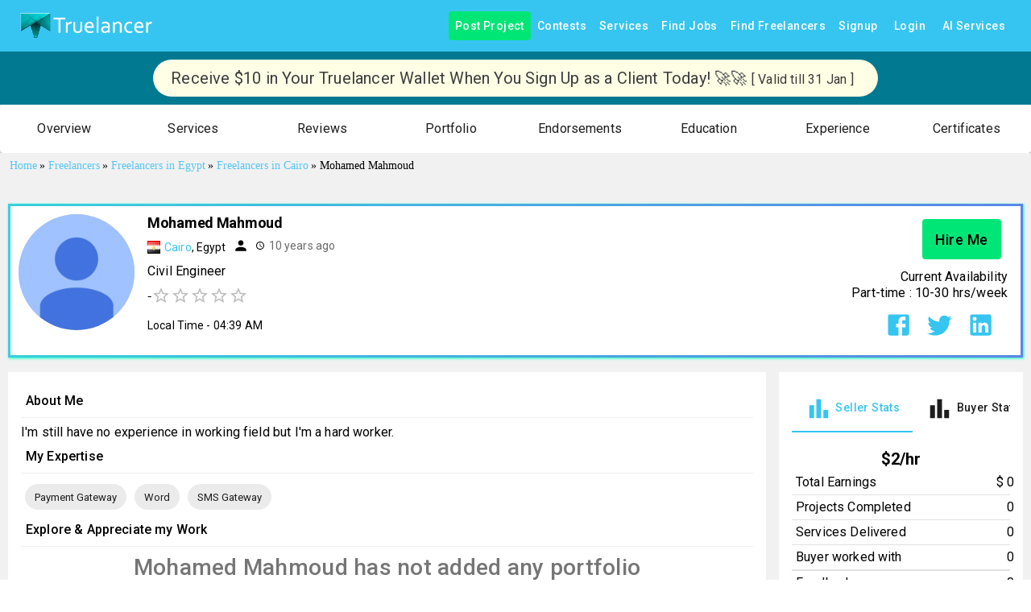

--- FILE ---
content_type: application/javascript; charset=utf-8
request_url: https://www.truelancer.com/_next/static/chunks/63977.a8d224a4a8639127.js
body_size: 2728
content:
"use strict";(self.webpackChunk_N_E=self.webpackChunk_N_E||[]).push([[63977,66882],{63977:function(e,t,l){l.r(t);var a=l(85893),i=l(67294),n=l(27466),c=l(17923),s=l(55750),o=l(23076),r=l(92822),m=l(13302),d=l(10837),u=l(3648),p=l(95082),x=l(67961),h=l(80816),_=l(14787),j=l(34528),f=l(8076),Z=l(12172),b=l(95564),v=l(59184),P=l(66882),g=l(75386),C=l(26689),y=l.n(C),O=l(56917),k=l(42085);let S=[{text:"POC",md:1,xs:1,sm:1},{text:"Name",md:3,xs:4,sm:4},{text:"Email",md:4,xs:4,sm:4},{text:"Mobile",md:3,xs:4,sm:4}],E=e=>{let t;let{updateClickCount:l,index:m,updateAllDataFieldsData:d,allDataFieldsData:u,yupValidationObj:p,formikInitialValuesObj:x,setFormikInitialValuesObj:h,setYupValidationObj:_,errors:j,touched:f,setFieldValue:Z,handleClickEmpty:v}=e,P=e=>{let t=[...u];t[m]={...t[m],[e.target.name]:e.target.value},Z("".concat(e.target.name,"_").concat(m),e.target.value),h({...x,["".concat(e.target.name,"_").concat(m)]:e.target.value}),d(t)},g=e=>{let t=[...u],a={...p},i={...x};t=t.filter((t,l)=>l!==e),a=Object.keys(a).filter(t=>t.split("_")[2]!=e).reduce((e,t)=>(e[t]=a[t],e),{}),i=Object.keys(i).filter(t=>t.split("_")[2]!=e).reduce((e,t)=>(e[t]=i[t],e),{}),d(t),l("sub"),h({...i}),_({...a})};return t=u[m].poc_email?(0,a.jsx)(n.ZP,{item:!0,md:1,xs:1,sm:1,children:(0,a.jsx)(c.Z,{value:u[m].poc_email,control:(0,a.jsx)(s.Z,{color:"primary",size:"medium",checked:!!u[m].isMainPOC})})}):(0,a.jsx)(n.ZP,{item:!0,md:1,xs:1,sm:1}),(0,i.useEffect)(()=>{u.length>0&&u[0].poc_email&&v(null,u[0].poc_email)},[u[0].poc_email]),(0,a.jsxs)(n.ZP,{container:!0,spacing:2,children:[(0,a.jsx)(n.ZP,{item:!0,md:1,xs:1,sm:1,children:t}),(0,a.jsx)(n.ZP,{item:!0,md:3,xs:12,sm:12,children:(0,a.jsx)(o.Z,{name:"poc_name",variant:"outlined",fullWidth:!0,color:"primary",placeholder:"Enter poc name",label:"POC Name",value:u[m].poc_name,onChange:P,error:f["poc_name_".concat(m)]&&j["poc_name_".concat(m)],helperText:f["poc_name_".concat(m)]&&j["poc_name_".concat(m)]?j["poc_name_".concat(m)]:""})}),(0,a.jsx)(n.ZP,{item:!0,md:3,xs:12,sm:12,children:(0,a.jsx)(o.Z,{name:"poc_email",variant:"outlined",fullWidth:!0,color:"primary",placeholder:"Enter poc email",label:"POC Email",value:u[m].poc_email,onChange:P,error:f["poc_email_".concat(m)]&&j["poc_email_".concat(m)],helperText:f["poc_email_".concat(m)]&&j["poc_email_".concat(m)]?j["poc_email_".concat(m)]:""})}),(0,a.jsx)(n.ZP,{item:!0,md:3,xs:12,sm:12,children:(0,a.jsx)(o.Z,{name:"poc_mobile",variant:"outlined",fullWidth:!0,color:"primary",placeholder:"Enter poc mobile",label:"POC Mobile",value:u[m].poc_mobile,onChange:P,error:f["poc_mobile_".concat(m)]&&j["poc_mobile_".concat(m)],helperText:f["poc_mobile_".concat(m)]&&j["poc_mobile_".concat(m)]?j["poc_mobile_".concat(m)]:""})}),(0,a.jsx)(n.ZP,{item:!0,md:1,xs:12,sm:12,children:(0,a.jsx)(r.Z,{onClick:()=>g(m),size:"large",children:(0,a.jsx)(b.default,{})})})]})},z=e=>{let{data:t,index:l,updatePOCDataArr:i,pocDataArr:o,setIsAnyRecordDeleted:m}=e,d=e=>{let t=[...o];i(t=t.filter((t,l)=>l!==e))};return(0,a.jsx)(a.Fragment,{children:(0,a.jsxs)(n.ZP,{container:!0,spacing:6,children:[(0,a.jsx)(n.ZP,{item:!0,md:1,xs:1,sm:1,children:(0,a.jsx)(c.Z,{value:null==t?void 0:t.poc_email,control:(0,a.jsx)(s.Z,{color:"primary",size:"medium"})})}),(0,a.jsx)(n.ZP,{item:!0,md:3,xs:4,sm:4,children:t.poc_name}),(0,a.jsx)(n.ZP,{item:!0,md:4,xs:4,sm:4,children:t.poc_email}),(0,a.jsx)(n.ZP,{item:!0,md:3,xs:4,sm:4,children:t.poc_mobile}),(0,a.jsx)(n.ZP,{item:!0,md:1,xs:1,sm:1,children:(0,a.jsx)(r.Z,{onClick:()=>d(l),size:"large",children:(0,a.jsx)(b.default,{})})})]})})};t.default=e=>{let{open:t,onClose:l,title:c,type:s,orgId:o,updateResumePOC:b,updateTimesheetPOC:C,pocData:D,updatePOCList:w}=e,M=D?D.length:0,[A,F]=(0,i.useState)(D?[...D]:null),[N,V]=(0,i.useState)(!1),[I,W]=(0,i.useState)(0),[q,H]=(0,i.useState)([]),[R,T]=(0,i.useState)(""),[B,L]=(0,i.useState)(!1),[J,Y]=(0,i.useState)(!1),[$,G]=(0,i.useState)({}),[K,Q]=(0,i.useState)({}),[U,X]=(0,i.useState)({}),ee=e=>{T(e),"add"===e?W(e=>e+1):W(e=>e-1)},et=e=>F([...e]),el=e=>H([...e]);(0,i.useEffect)(()=>{F(D)},[D]),(0,i.useEffect)(()=>{if("add"===R){let e={["poc_name_".concat(I-1)]:k.Z_().min(3).required("Please enter poc name"),["poc_email_".concat(I-1)]:k.Z_().email("Must be a valid email").required("Please enter poc email"),["poc_mobile_".concat(I-1)]:k.Z_().matches(/^(\+?\d{0,4})?\s?-?\s?(\(?\d{3}\)?)\s?-?\s?(\(?\d{3}\)?)\s?-?\s?(\(?\d{4}\)?)?$/,"Phone number is not valid")};return H(q.concat([{poc_name:"",poc_email:"",poc_mobile:""}])),G({...$,["poc_name_".concat(I-1)]:"",["poc_email_".concat(I-1)]:"",["poc_mobile_".concat(I-1)]:""}),Q({...K,...e}),()=>T("")}},[I]),(0,i.useEffect)(()=>{0==q.length?Y(!1):Y(!0)},[q]),(0,i.useEffect)(()=>{A&&(M==A.length?L(!1):L(!0))},[A]),(0,i.useEffect)(()=>{X(k.Ry().shape(K))},[K]);let[ea,ei]=(0,i.useState)(()=>{let e=null==A?void 0:A.find(e=>1==e.isMainPOC);return null==e?void 0:e.poc_email}),en=(e,t)=>{var l;let a=(null==e?void 0:null===(l=e.target)||void 0===l?void 0:l.value)||t,i=null==A?void 0:A.map(e=>({...e,isMainPOC:e.poc_email===a?1:0})),n=q.map(e=>({...e,isMainPOC:e.poc_email===a?1:0}));F(i),H(n),ei(a)};return(0,a.jsxs)(m.Z,{open:t,fullWidth:!0,maxWidth:"md",children:[(0,a.jsxs)(d.Z,{display:"flex",justifyContent:"space-between",alignItems:"center",children:[(0,a.jsx)(u.Z,{children:c}),(0,a.jsx)(r.Z,{onClick:l,size:"large",children:(0,a.jsx)(f.default,{})})]}),(0,a.jsx)(p.Z,{children:(0,a.jsxs)(n.ZP,{container:!0,children:[(0,a.jsx)(Z.Z,{data:S}),(0,a.jsx)(x.Z,{component:"fieldset",children:(0,a.jsx)(h.Z,{name:"mainPOC",value:ea,onChange:en,children:A&&A.map((e,t)=>(0,a.jsx)(z,{data:e,index:t,updatePOCDataArr:et,pocDataArr:A,setIsAnyRecordDeleted:L,updateAllDataFieldsData:el},t))})}),!A&&(0,a.jsx)(d.Z,{my:2,width:1,textAlign:"center",children:(0,a.jsx)(_.Z,{className:"fontBold",children:"No POCs Available for this organization."})}),(0,a.jsx)(O.J9,{initialValues:$,validationSchema:U,enableReinitialize:!0,onSubmit:async(e,t)=>{let{setSubmitting:a}=t,i=[];if(i=A?[...A,...q]:[...q],"requirements"===s)w(i),l();else{try{let e={};e.poc_type=s,e.organizationId=o,e.poc_details=i;let{token:t}=y()(e),a=await (0,g.Z)("updatePOCDetails",t,e);1==a.status?("resume"===s?(console.log("allPOC",i),b(i)):C(i),l()):alert(a.message)}catch(e){console.log("error while saving ".concat(s," poc "),e)}a(!1)}},children:e=>{let{values:t,errors:l,touched:i,isSubmitting:c,setFieldValue:o}=e;return(0,a.jsxs)(O.l0,{style:{width:"100%"},children:[(0,a.jsx)(x.Z,{component:"fieldset",children:(0,a.jsx)(h.Z,{name:"mainPOC",value:ea,onChange:en,children:q.length>0&&q.map((e,t)=>(0,a.jsx)(d.Z,{width:1,my:2,children:(0,a.jsx)(E,{updateClickCount:ee,index:t,updateAllDataFieldsData:el,allDataFieldsData:q,yupValidationObj:K,setYupValidationObj:Q,errors:l,touched:i,setFieldValue:o,formikInitialValuesObj:$,setFormikInitialValuesObj:G,handleClickEmpty:en})},t))})}),(0,a.jsx)(n.ZP,{item:!0,md:12,xs:12,sm:12,children:(0,a.jsx)(d.Z,{my:2,width:1,display:"flex",justifyContent:"center",children:(0,a.jsx)(P.default,{title:"Add ".concat(s," POC"),children:(0,a.jsx)(r.Z,{style:{backgroundColor:"#F5DEB3"},onClick:()=>ee("add"),size:"large",children:(0,a.jsx)(v.Z,{})})})})}),(0,a.jsx)(n.ZP,{item:!0,md:12,xs:12,sm:12,children:(0,a.jsx)(d.Z,{my:2,display:"flex",justifyContent:"flex-end",children:(J||B||"requirements"===s)&&(0,a.jsx)(P.default,{title:N?"Saving":"Save",children:(0,a.jsx)(j.Z,{type:"submit",color:"primary",variant:"outlined",size:"medium",disabled:c,disableElevation:!0,onSubmit:()=>{w(A)},children:"Save to Close"})})})})]})}})]})})]})}},12172:function(e,t,l){var a=l(85893);l(67294);var i=l(27466),n=l(14787);let c=(0,l(56027).ZL)()(e=>({}));t.Z=e=>{let{classes:t}=c();return(0,a.jsx)(i.ZP,{container:!0,spacing:1,className:"tableHeader",children:e.data.map((e,t)=>(0,a.jsx)(i.ZP,{item:!0,md:e.md,xs:e.xs,sm:e.sm,children:(0,a.jsx)(n.Z,{children:e.text})},t))})}},66882:function(e,t,l){l.r(t),l.d(t,{default:function(){return c}});var a=l(85893);l(67294);var i=l(76510);let n=(0,l(56027).ZL)()(e=>({arrow:{color:e.palette.common.black},tooltip:{backgroundColor:e.palette.common.black,fontSize:14}}));function c(e){let{classes:t}=n();return(0,a.jsx)(i.Z,{placement:"top",arrow:!0,classes:t,...e})}},95564:function(e,t,l){var a=l(64836);Object.defineProperty(t,"__esModule",{value:!0}),t.default=void 0;var i=a(l(24678)),n=l(85893);t.default=(0,i.default)((0,n.jsx)("path",{d:"M6 19c0 1.1.9 2 2 2h8c1.1 0 2-.9 2-2V7H6zM19 4h-3.5l-1-1h-5l-1 1H5v2h14z"}),"Delete")}}]);

--- FILE ---
content_type: application/javascript; charset=utf-8
request_url: https://www.truelancer.com/_next/static/chunks/98036-0ac6548d7bcfbc4e.js
body_size: 2452
content:
"use strict";(self.webpackChunk_N_E=self.webpackChunk_N_E||[]).push([[98036],{81536:function(e,t,a){var n=a(63366),o=a(87462),r=a(67294),i=a(90512),s=a(94780),c=a(2101),l=a(90712),d=a(51363),p=a(84796),u=a(61736),m=a(85660),y=a(76645),Z=a(35075),v=a(67781),g=a(45242),b=a(556),f=a(66848),h=a(85893);let x=["className"],C=["alignItems","autoFocus","button","children","className","component","components","componentsProps","ContainerComponent","ContainerProps","dense","disabled","disableGutters","disablePadding","divider","focusVisibleClassName","secondaryAction","selected","slotProps","slots"],I=e=>{let{alignItems:t,button:a,classes:n,dense:o,disabled:r,disableGutters:i,disablePadding:c,divider:l,hasSecondaryAction:d,selected:p}=e;return(0,s.Z)({root:["root",o&&"dense",!i&&"gutters",!c&&"padding",l&&"divider",r&&"disabled",a&&"button","flex-start"===t&&"alignItemsFlexStart",d&&"secondaryAction",p&&"selected"],container:["container"]},g.o,n)},P=(0,d.ZP)("div",{name:"MuiListItem",slot:"Root",overridesResolver:(e,t)=>{let{ownerState:a}=e;return[t.root,a.dense&&t.dense,"flex-start"===a.alignItems&&t.alignItemsFlexStart,a.divider&&t.divider,!a.disableGutters&&t.gutters,!a.disablePadding&&t.padding,a.button&&t.button,a.hasSecondaryAction&&t.secondaryAction]}})(e=>{let{theme:t,ownerState:a}=e;return(0,o.Z)({display:"flex",justifyContent:"flex-start",alignItems:"center",position:"relative",textDecoration:"none",width:"100%",boxSizing:"border-box",textAlign:"left"},!a.disablePadding&&(0,o.Z)({paddingTop:8,paddingBottom:8},a.dense&&{paddingTop:4,paddingBottom:4},!a.disableGutters&&{paddingLeft:16,paddingRight:16},!!a.secondaryAction&&{paddingRight:48}),!!a.secondaryAction&&{["& > .".concat(b.Z.root)]:{paddingRight:48}},{["&.".concat(g.Z.focusVisible)]:{backgroundColor:(t.vars||t).palette.action.focus},["&.".concat(g.Z.selected)]:{backgroundColor:t.vars?"rgba(".concat(t.vars.palette.primary.mainChannel," / ").concat(t.vars.palette.action.selectedOpacity,")"):(0,c.Fq)(t.palette.primary.main,t.palette.action.selectedOpacity),["&.".concat(g.Z.focusVisible)]:{backgroundColor:t.vars?"rgba(".concat(t.vars.palette.primary.mainChannel," / calc(").concat(t.vars.palette.action.selectedOpacity," + ").concat(t.vars.palette.action.focusOpacity,"))"):(0,c.Fq)(t.palette.primary.main,t.palette.action.selectedOpacity+t.palette.action.focusOpacity)}},["&.".concat(g.Z.disabled)]:{opacity:(t.vars||t).palette.action.disabledOpacity}},"flex-start"===a.alignItems&&{alignItems:"flex-start"},a.divider&&{borderBottom:"1px solid ".concat((t.vars||t).palette.divider),backgroundClip:"padding-box"},a.button&&{transition:t.transitions.create("background-color",{duration:t.transitions.duration.shortest}),"&:hover":{textDecoration:"none",backgroundColor:(t.vars||t).palette.action.hover,"@media (hover: none)":{backgroundColor:"transparent"}},["&.".concat(g.Z.selected,":hover")]:{backgroundColor:t.vars?"rgba(".concat(t.vars.palette.primary.mainChannel," / calc(").concat(t.vars.palette.action.selectedOpacity," + ").concat(t.vars.palette.action.hoverOpacity,"))"):(0,c.Fq)(t.palette.primary.main,t.palette.action.selectedOpacity+t.palette.action.hoverOpacity),"@media (hover: none)":{backgroundColor:t.vars?"rgba(".concat(t.vars.palette.primary.mainChannel," / ").concat(t.vars.palette.action.selectedOpacity,")"):(0,c.Fq)(t.palette.primary.main,t.palette.action.selectedOpacity)}}},a.hasSecondaryAction&&{paddingRight:48})}),S=(0,d.ZP)("li",{name:"MuiListItem",slot:"Container",overridesResolver:(e,t)=>t.container})({position:"relative"}),A=r.forwardRef(function(e,t){let a=(0,p.i)({props:e,name:"MuiListItem"}),{alignItems:s="center",autoFocus:c=!1,button:d=!1,children:b,className:A,component:L,components:N={},componentsProps:R={},ContainerComponent:k="li",ContainerProps:{className:M}={},dense:w=!1,disabled:O=!1,disableGutters:j=!1,disablePadding:G=!1,divider:F=!1,focusVisibleClassName:T,secondaryAction:B,selected:V=!1,slotProps:q={},slots:_={}}=a,D=(0,n.Z)(a.ContainerProps,x),E=(0,n.Z)(a,C),z=r.useContext(v.Z),W=r.useMemo(()=>({dense:w||z.dense||!1,alignItems:s,disableGutters:j}),[s,z.dense,w,j]),Y=r.useRef(null);(0,y.Z)(()=>{c&&Y.current&&Y.current.focus()},[c]);let H=r.Children.toArray(b),J=H.length&&(0,m.Z)(H[H.length-1],["ListItemSecondaryAction"]),K=(0,o.Z)({},a,{alignItems:s,autoFocus:c,button:d,dense:W.dense,disabled:O,disableGutters:j,disablePadding:G,divider:F,hasSecondaryAction:J,selected:V}),Q=I(K),U=(0,Z.Z)(Y,t),X=_.root||N.Root||P,$=q.root||R.root||{},ee=(0,o.Z)({className:(0,i.Z)(Q.root,$.className,A),disabled:O},E),et=L||"li";return(d&&(ee.component=L||"div",ee.focusVisibleClassName=(0,i.Z)(g.Z.focusVisible,T),et=u.Z),J)?(et=ee.component||L?et:"div","li"===k&&("li"===et?et="div":"li"===ee.component&&(ee.component="div")),(0,h.jsx)(v.Z.Provider,{value:W,children:(0,h.jsxs)(S,(0,o.Z)({as:k,className:(0,i.Z)(Q.container,M),ref:U,ownerState:K},D,{children:[(0,h.jsx)(X,(0,o.Z)({},$,!(0,l.Z)(X)&&{as:et,ownerState:(0,o.Z)({},K,$.ownerState)},ee,{children:H})),H.pop()]}))})):(0,h.jsx)(v.Z.Provider,{value:W,children:(0,h.jsxs)(X,(0,o.Z)({},$,{as:et,ref:U},!(0,l.Z)(X)&&{ownerState:(0,o.Z)({},K,$.ownerState)},ee,{children:[H,B&&(0,h.jsx)(f.Z,{children:B})]}))})});t.ZP=A},45242:function(e,t,a){a.d(t,{o:function(){return r}});var n=a(1588),o=a(34867);function r(e){return(0,o.ZP)("MuiListItem",e)}let i=(0,n.Z)("MuiListItem",["root","container","focusVisible","dense","alignItemsFlexStart","disabled","divider","gutters","padding","button","secondaryAction","selected"]);t.Z=i},556:function(e,t,a){a.d(t,{t:function(){return r}});var n=a(1588),o=a(34867);function r(e){return(0,o.ZP)("MuiListItemButton",e)}let i=(0,n.Z)("MuiListItemButton",["root","focusVisible","dense","alignItemsFlexStart","disabled","divider","gutters","selected"]);t.Z=i},66848:function(e,t,a){var n=a(63366),o=a(87462),r=a(67294),i=a(90512),s=a(94780),c=a(51363),l=a(84796),d=a(67781),p=a(25935),u=a(85893);let m=["className"],y=e=>{let{disableGutters:t,classes:a}=e;return(0,s.Z)({root:["root",t&&"disableGutters"]},p.A,a)},Z=(0,c.ZP)("div",{name:"MuiListItemSecondaryAction",slot:"Root",overridesResolver:(e,t)=>{let{ownerState:a}=e;return[t.root,a.disableGutters&&t.disableGutters]}})(e=>{let{ownerState:t}=e;return(0,o.Z)({position:"absolute",right:16,top:"50%",transform:"translateY(-50%)"},t.disableGutters&&{right:0})}),v=r.forwardRef(function(e,t){let a=(0,l.i)({props:e,name:"MuiListItemSecondaryAction"}),{className:s}=a,c=(0,n.Z)(a,m),p=r.useContext(d.Z),v=(0,o.Z)({},a,{disableGutters:p.disableGutters}),g=y(v);return(0,u.jsx)(Z,(0,o.Z)({className:(0,i.Z)(g.root,s),ownerState:v,ref:t},c))});v.muiName="ListItemSecondaryAction",t.Z=v},25935:function(e,t,a){a.d(t,{A:function(){return r}});var n=a(1588),o=a(34867);function r(e){return(0,o.ZP)("MuiListItemSecondaryAction",e)}let i=(0,n.Z)("MuiListItemSecondaryAction",["root","disableGutters"]);t.Z=i},50855:function(e,t,a){var n=a(63366),o=a(87462),r=a(67294),i=a(90512),s=a(94780),c=a(14787),l=a(67781),d=a(84796),p=a(51363),u=a(40713),m=a(85893);let y=["children","className","disableTypography","inset","primary","primaryTypographyProps","secondary","secondaryTypographyProps"],Z=e=>{let{classes:t,inset:a,primary:n,secondary:o,dense:r}=e;return(0,s.Z)({root:["root",a&&"inset",r&&"dense",n&&o&&"multiline"],primary:["primary"],secondary:["secondary"]},u.L,t)},v=(0,p.ZP)("div",{name:"MuiListItemText",slot:"Root",overridesResolver:(e,t)=>{let{ownerState:a}=e;return[{["& .".concat(u.Z.primary)]:t.primary},{["& .".concat(u.Z.secondary)]:t.secondary},t.root,a.inset&&t.inset,a.primary&&a.secondary&&t.multiline,a.dense&&t.dense]}})(e=>{let{ownerState:t}=e;return(0,o.Z)({flex:"1 1 auto",minWidth:0,marginTop:4,marginBottom:4},t.primary&&t.secondary&&{marginTop:6,marginBottom:6},t.inset&&{paddingLeft:56})}),g=r.forwardRef(function(e,t){let a=(0,d.i)({props:e,name:"MuiListItemText"}),{children:s,className:p,disableTypography:u=!1,inset:g=!1,primary:b,primaryTypographyProps:f,secondary:h,secondaryTypographyProps:x}=a,C=(0,n.Z)(a,y),{dense:I}=r.useContext(l.Z),P=null!=b?b:s,S=h,A=(0,o.Z)({},a,{disableTypography:u,inset:g,primary:!!P,secondary:!!S,dense:I}),L=Z(A);return null==P||P.type===c.Z||u||(P=(0,m.jsx)(c.Z,(0,o.Z)({variant:I?"body2":"body1",className:L.primary,component:null!=f&&f.variant?void 0:"span",display:"block"},f,{children:P}))),null==S||S.type===c.Z||u||(S=(0,m.jsx)(c.Z,(0,o.Z)({variant:"body2",className:L.secondary,color:"text.secondary",display:"block"},x,{children:S}))),(0,m.jsxs)(v,(0,o.Z)({className:(0,i.Z)(L.root,p),ownerState:A,ref:t},C,{children:[P,S]}))});t.Z=g}}]);

--- FILE ---
content_type: application/javascript; charset=utf-8
request_url: https://www.truelancer.com/_next/static/chunks/12918.cd10923c9e6e2d78.js
body_size: -303
content:
(self.webpackChunk_N_E=self.webpackChunk_N_E||[]).push([[12918],{12918:function(e,k,n){e.exports=n(18529)}}]);

--- FILE ---
content_type: application/javascript; charset=utf-8
request_url: https://www.truelancer.com/_next/static/chunks/pages/%5Bslug%5D-5cfa8673bec1eada.js
body_size: 22331
content:
(self.webpackChunk_N_E=self.webpackChunk_N_E||[]).push([[6219,94892],{75332:function(e,t,n){(window.__NEXT_P=window.__NEXT_P||[]).push(["/[slug]",function(){return n(86465)}])},57618:function(e,t){"use strict";t.Z={src:"/_next/static/media/freelancerListConnect.5b18a2de.png",height:64,width:64,blurDataURL:"[data-uri]",blurWidth:8,blurHeight:8}},94388:function(e,t){"use strict";t.Z={src:"/_next/static/media/freelancerListJobs.6ddb453e.png",height:64,width:64,blurDataURL:"[data-uri]",blurWidth:8,blurHeight:8}},44337:function(e,t){"use strict";t.Z={src:"/_next/static/media/freelancerListPayment.af047afe.png",height:64,width:64,blurDataURL:"[data-uri]",blurWidth:8,blurHeight:8}},35025:function(e,t){"use strict";t.Z={src:"/_next/static/media/freelancerListProposal.02438d71.png",height:64,width:64,blurDataURL:"[data-uri]",blurWidth:8,blurHeight:8}},29643:function(e,t){"use strict";t.Z={src:"/_next/static/media/freelancerListawardpay.861dca62.png",height:64,width:64,blurDataURL:"[data-uri]",blurWidth:8,blurHeight:8}},94892:function(e,t,n){"use strict";n.r(t);var i=n(85893);n(67294);var r=n(27466),s=n(10837),l=n(41664),a=n.n(l);t.default=e=>{let{data:t,marginLeft:n}=e;return(0,i.jsx)(r.ZP,{item:!0,md:12,xs:12,sm:12,style:{padding:4,paddingLeft:0},children:(0,i.jsx)(s.Z,{ml:n,display:"flex",alignItems:"center",className:"textSmall",children:(0,i.jsx)("ol",{className:"breadcrumbs",itemScope:!0,itemType:"https://schema.org/BreadcrumbList",children:t.map((e,t)=>e.item?(0,i.jsxs)("li",{itemProp:"itemListElement",itemScope:!0,itemType:"https://schema.org/ListItem",children:[(0,i.jsx)(a(),{href:"".concat(e.item,"?ref=breadcrumb"),itemProp:"item",className:"textSmall",children:(0,i.jsx)("span",{style:{marginRight:3},itemProp:"name",children:e.name})}),(0,i.jsx)("meta",{itemProp:"position",content:e.position}),"\xbb"]},t):(0,i.jsxs)("li",{itemProp:"itemListElement",itemScope:!0,itemType:"https://schema.org/ListItem",children:[(0,i.jsxs)("span",{itemProp:"name",children:[" ",e.name]}),(0,i.jsx)("meta",{itemProp:"position",content:e.position})]},t))})})})}},3257:function(e,t,n){"use strict";var i=n(85893),r=n(10837),s=n(14787);let l=(0,n(56027).ZL)()((e,t)=>{let{backgroundColor:n}=t;return{labelClass:{backgroundColor:n,padding:"6px 10px",borderRadius:"6px",fontSize:"12px",fontWeight:"bold",fontFamily:"Roboto",color:"#fff",textTransform:"uppercase",width:"max-content",lineHeight:"1 !important"},smallLabel:{backgroundColor:n,padding:"4px 8px",borderRadius:"3px",fontSize:"12px",fontWeight:"bold",fontFamily:"Roboto",color:"#fff",textTransform:"uppercase",width:"max-content",lineHeight:"1 !important"}}}),a={error:"#e33b4b",info:"#4dbee0",success:"#27c657",warning:"#ff9800"};t.Z=e=>{let{children:t,...n}=e;if(""!=n.label){let e=a[n.label];n.backgroundColor=e}else n.backgroundColor=n.label;let{classes:o}=l({...n}),c=n.text;return 0==c||""==c||null==c?(0,i.jsx)("span",{children:"-"}):(0,i.jsx)(r.Z,{mr:1,children:(0,i.jsx)(s.Z,{className:n.smallLabel?o.smallLabel:o.labelClass,children:c})})}},85468:function(e,t,n){"use strict";var i=n(85893);n(67294);var r=n(13302),s=n(3648),l=n(92822),a=n(95082),o=n(8076);t.Z=e=>(0,i.jsxs)(r.Z,{open:e.open,onClose:e.onClose,fullWidth:!0,children:[(0,i.jsx)(s.Z,{style:{display:"flex",justifyContent:"center",padding:"0"},children:(0,i.jsx)(l.Z,{onClick:e.onClose,size:"large",children:(0,i.jsx)(o.default,{fontSize:"large"})})}),(0,i.jsx)(a.Z,{children:e.children})]})},16797:function(e,t,n){"use strict";n.r(t);var i=n(85893),r=n(67294),s=n(10837),l=n(34528),a=n(8176),o=n(25211);t.default=e=>{let{updateFilter:t,currentPage:n,prevPageURL:c,nextPageURL:d}=e;return(0,i.jsx)(r.Fragment,{children:(0,i.jsxs)(s.Z,{width:1,display:"flex",justifyContent:"center",children:[(0,i.jsx)(l.Z,{onClick:()=>{t(parseInt(n)-1)},size:"medium",variant:"outlined",startIcon:(0,i.jsx)(o.Z,{}),disabled:!c,style:{marginRight:16},children:"Back"}),(0,i.jsx)(l.Z,{disabled:!d,onClick:()=>{t(parseInt(n)+1)},size:"medium",variant:"outlined",endIcon:(0,i.jsx)(a.Z,{}),children:"Next"})]})})}},5577:function(e,t,n){"use strict";n.r(t);var i=n(85893),r=n(67294),s=n(25310);t.default=e=>{let{isPlans:t}=e;return(0,i.jsxs)(r.Fragment,{children:[(0,i.jsx)(s.Z,{animation:"wave",height:70,width:"100%"}),(0,i.jsx)(s.Z,{animation:"wave",height:70,width:"100%"}),(0,i.jsx)(s.Z,{animation:"wave",height:70,width:"100%"}),(0,i.jsx)(s.Z,{animation:"wave",height:70,width:"100%"}),!t&&(0,i.jsxs)(r.Fragment,{children:[(0,i.jsx)(s.Z,{animation:"wave",height:70,width:"100%"}),(0,i.jsx)(s.Z,{animation:"wave",height:70,width:"100%"}),(0,i.jsx)(s.Z,{animation:"wave",height:70,width:"100%"}),(0,i.jsx)(s.Z,{animation:"wave",height:70,width:"100%"}),(0,i.jsx)(s.Z,{animation:"wave",height:70,width:"100%"}),(0,i.jsx)(s.Z,{animation:"wave",height:70,width:"100%"})]})]})}},9478:function(e,t,n){"use strict";n.r(t);var i=n(85893),r=n(67294),s=n(27466),l=n(10837),a=n(14787),o=n(95574),c=n(34528);n(88817),n(26689),t.default=e=>{let{seoData:t}=e,n=null==e?void 0:e.seoDataCloud,d=null==e?void 0:e.skill,p={fontWeight:600,color:"#333",marginBottom:8};return(0,i.jsxs)(r.Fragment,{children:[(0,i.jsx)(s.ZP,{item:!0,md:12,xs:12,sm:12,children:(0,i.jsxs)(l.Z,{width:1,mt:2,children:[(null==n?void 0:n.hiring_text)&&(0,i.jsxs)(i.Fragment,{children:[(0,i.jsxs)(a.Z,{variant:"h6",style:p,children:["Hiring Information for ",d," Experts"]}),(0,i.jsx)(a.Z,{variant:"body1",style:{marginBottom:16,lineHeight:1.6},children:n.hiring_text})]}),(null==n?void 0:n.hourly_rate_text)&&(0,i.jsxs)(i.Fragment,{children:[(0,i.jsxs)(a.Z,{variant:"h6",style:p,children:["Hourly Rates of ",d," Experts"]}),(0,i.jsx)(a.Z,{variant:"body1",style:{marginBottom:16,lineHeight:1.6},children:n.hourly_rate_text})]}),(null==n?void 0:n.jobs_text)&&(0,i.jsxs)(i.Fragment,{children:[(0,i.jsxs)(a.Z,{variant:"h6",style:p,children:["Job Opportunities for ",d," Experts"]}),(0,i.jsx)(a.Z,{variant:"body1",style:{marginBottom:16,lineHeight:1.6},children:n.jobs_text})]}),(null==n?void 0:n.tools_rating_text)&&(0,i.jsxs)(i.Fragment,{children:[(0,i.jsxs)(a.Z,{variant:"h6",style:p,children:["Tools & Platforms for ",d," Experts"]}),(0,i.jsx)(a.Z,{variant:"body1",style:{marginBottom:16,lineHeight:1.6},children:n.tools_rating_text})]})]})}),t&&t.linksbyskill.length>0&&(0,i.jsx)(s.ZP,{item:!0,md:12,xs:12,sm:12,children:(0,i.jsxs)(l.Z,{width:1,mt:2,children:[(0,i.jsx)(a.Z,{className:"textLabel",style:{padding:2},children:"Top Freelancers by skills"}),(0,i.jsx)(o.Z,{}),(0,i.jsx)(l.Z,{width:1,mt:.5,display:"flex",alignItems:"center",flexWrap:"wrap",children:t.linksbyskill.map((e,t)=>(0,i.jsx)(c.Z,{href:e.link,disableElevation:!0,size:"small",style:{margin:4,fontStyle:"italic",backgroundColor:"#eee",padding:4},children:e.name},t))})]})}),t&&t.linksbyskillcountry.length>0&&(0,i.jsx)(s.ZP,{item:!0,md:12,xs:12,sm:12,children:(0,i.jsxs)(l.Z,{width:1,mt:2,children:[(0,i.jsx)(a.Z,{className:"textLabel",style:{padding:2},children:"Top Freelancers by skill & country"}),(0,i.jsx)(o.Z,{}),(0,i.jsx)(l.Z,{width:1,mt:.5,display:"flex",alignItems:"center",flexWrap:"wrap",children:t.linksbyskillcountry.map((e,t)=>(0,i.jsx)(c.Z,{href:e.link,disableElevation:!0,size:"small",style:{margin:4,fontStyle:"italic",backgroundColor:"#eee",padding:4},children:e.name},t))})]})}),t&&t.linksbycity.length>0&&(0,i.jsx)(s.ZP,{item:!0,md:12,xs:12,sm:12,children:(0,i.jsxs)(l.Z,{width:1,mt:2,children:[(0,i.jsx)(a.Z,{className:"textLabel",style:{padding:2},children:"Top Freelancers by city"}),(0,i.jsx)(o.Z,{}),(0,i.jsx)(l.Z,{width:1,mt:.5,display:"flex",alignItems:"center",flexWrap:"wrap",children:t.linksbycity.map((e,t)=>(0,i.jsx)(c.Z,{href:e.link,disableElevation:!0,size:"small",style:{margin:4,fontStyle:"italic",backgroundColor:"#eee",padding:4},children:e.name},t))})]})}),t&&t.linksbycountry.length>0&&(0,i.jsx)(s.ZP,{item:!0,md:12,xs:12,sm:12,children:(0,i.jsxs)(l.Z,{width:1,mt:2,children:[(0,i.jsx)(a.Z,{className:"textLabel",style:{padding:2},children:"Top Freelancers by country"}),(0,i.jsx)(o.Z,{}),(0,i.jsx)(l.Z,{width:1,mt:.5,display:"flex",alignItems:"center",flexWrap:"wrap",children:t.linksbycountry.map((e,t)=>(0,i.jsx)(c.Z,{href:e.link,disableElevation:!0,size:"small",style:{margin:4,fontStyle:"italic",backgroundColor:"#eee",padding:4},children:e.name},t))})]})})]})}},86465:function(e,t,n){"use strict";n.r(t),n.d(t,{default:function(){return e4}});var i=n(85893),r=n(67294),s=n(11163),l=n.n(s),a=n(51932),o=n(26689),c=n.n(o),d=n(27466),p=n(10837),h=n(34528),u=n(14787),x=n(95574),m=n(88817),g=n(38801),f=n(51482),y=n(23076),j=n(15776),b=n(8058),Z=n(94892),k=n(2133),w=n(56027),v=n(87985),A=n(7688),S=n(82244),C={src:"/_next/static/media/ratingElement.04ac314d.png",height:562,width:1021,blurDataURL:"[data-uri]",blurWidth:8,blurHeight:4},T=n(85543),P=n(25675),F=n.n(P);let I=(0,w.ZL)()(e=>({mainContainer:{backgroundColor:"#fff",display:"flex",flexDirection:"row",justifyContent:"space-between",padding:"30px 30px 30px 65px",[e.breakpoints.down("sm")]:{padding:"10px"}},secondContainer:{backgroundColor:"#fff",padding:"10px",display:"flex",justifyContent:"center",[e.breakpoints.down("sm")]:{padding:"30px"}},boxStyle:{maxWidth:"414px",backgroundColor:"#e3f4fd",borderRadius:"32px",margin:"20px 30px",boxShadow:"black 0px 0px 0px 1px inset, rgb(255, 255, 255) 10px -10px 0px -1px, rgb(0, 0, 0) 10px -10px 1px",[e.breakpoints.down("sm")]:{margin:"20px 5px"}},innerBoxStyle:{padding:"35px 45px 35px 35px",[e.breakpoints.down("sm")]:{padding:"20px 25px 20px 20px"}},boxTextSubStyle:{display:"flex",flexDirection:"row",color:"#000",background:"#fff",borderRadius:"14px",padding:"1rem 2rem",fontSize:"16px",marginBottom:"20px",[e.breakpoints.down("sm")]:{fontSize:"14px",marginBottom:"15px"}},mainText:{fontSize:"50px",fontWeight:"500",color:"#000",marginBottom:"20px",[e.breakpoints.down("sm")]:{fontSize:"30px",fontWeight:"500",marginBottom:"10px"}},secondaryMainText:{textAlign:"center",marginBottom:"20px",color:"#000",fontSize:"26px",fontWeight:"bold",[e.breakpoints.down("sm")]:{textAlign:"center",marginBottom:"15px",color:"#000",fontSize:"20px",fontWeight:"bold"}},primaryBoxStyle:{display:"flex",flexDirection:"row",justifyContent:"left",alignItems:"center",marginTop:"40px",[e.breakpoints.down("sm")]:{display:"flex",flexDirection:"row"}},iconStyle:{marginRight:"5px"},iconStyleSec:{marginRight:"5px",color:"#FFD700"},imageStyle:{height:"30px",width:"50px",marginRight:"10px"},topTextStyle:{color:"#333aed",fontSize:"20px",[e.breakpoints.down("md")]:{fontSize:"20px"},[e.breakpoints.down("sm")]:{fontSize:"16px"}},subTextStyle:{color:"#0B223A",fontSize:"18px",lineHeight:"30px !important",fontWeight:100,[e.breakpoints.down("sm")]:{fontSize:"16px"}},subTextStyleStats:{color:"#888888",fontSize:"20px",marginBottom:"25px",marginRight:"20px",textAlign:"center",display:"flex",flexDirection:"row",alignItems:"center",[e.breakpoints.down("sm")]:{display:"flex",flexDirection:"column",fontSize:"16px"}},buttonStyle:{fontSize:"16px",marginTop:"40px",[e.breakpoints.down("sm")]:{fontSize:"20px",padding:"4px 15px"}}}));var B=e=>{let{classes:t}=I();e.profession,e.city;let n=e.skillName,[s,l]=(0,r.useState)(!1),[a,o]=(0,r.useState)(null),c=()=>{s?l(!1):l(!0)};return(0,r.useEffect)(()=>{o(window.location.href)},[]),(0,i.jsxs)(i.Fragment,{children:[(0,i.jsxs)(d.ZP,{container:!0,sx:{backgroundColor:"#fff"},children:[(0,i.jsx)(d.ZP,{item:!0,md:8,sm:12,xs:12,className:t.mainContainer,children:(0,i.jsxs)(p.Z,{sx:{display:"flex",flexDirection:"column",justifyContent:"space-around"},children:[(0,i.jsx)(u.Z,{gutterBottom:!0,className:t.topTextStyle,children:"Hire World's Best & Most Affordable Freelancers"}),(0,i.jsx)(u.Z,{gutterBottom:!0,className:t.mainText,children:(0,i.jsx)("span",{style:{color:"#37c5f0",display:"inline-block"},children:"Freelancers"!=n?n:"Best Freelancers for Hire"})}),(0,i.jsxs)(u.Z,{className:t.subTextStyle,children:["Truelancer is a curated freelance marketplace with thousands of top rated\xa0",n||"Freelancers.",(0,i.jsx)("br",{}),"Post your job effortlessly and receive quick quotes from our best\xa0",n||"Freelancers."]}),(0,i.jsx)(p.Z,{children:(0,i.jsx)(h.Z,{variant:"contained",disableElevation:!0,sx:{my:2},className:t.buttonStyle,onClick:c,children:"Hire freelancers"})}),(0,i.jsxs)(p.Z,{className:t.primaryBoxStyle,children:[(0,i.jsxs)(u.Z,{className:t.subTextStyleStats,children:[(0,i.jsx)(F(),{alt:"ratingElement",src:C,className:t.imageStyle}),"50,000+ Happy Clients"]}),(0,i.jsxs)(u.Z,{className:t.subTextStyleStats,children:[(0,i.jsx)(S.Z,{fontSize:"large",color:"success",fontWeight:"bold",className:t.iconStyleSec}),(0,i.jsx)("span",{style:{color:"#FFD700",fontWeight:"bold",marginRight:"10px"},children:"4.8"})," ","Avg. Client Rating"]})]})]})}),(0,i.jsx)(d.ZP,{item:!0,md:4,sm:12,xs:12,className:t.secondContainer,children:(0,i.jsx)(p.Z,{className:t.boxStyle,children:(0,i.jsxs)(p.Z,{className:t.innerBoxStyle,children:[(0,i.jsx)(u.Z,{className:t.secondaryMainText,children:"Why Truelancer?"}),(0,i.jsxs)(u.Z,{className:t.boxTextSubStyle,children:[(0,i.jsx)(A.Z,{size:"small",color:"success",className:t.iconStyle}),"Access diverse global freelancers."]}),(0,i.jsxs)(u.Z,{className:t.boxTextSubStyle,children:[(0,i.jsx)(A.Z,{size:"small",color:"success",className:t.iconStyle}),"Smart Hire With AI Insights & Score."]}),(0,i.jsxs)(u.Z,{className:t.boxTextSubStyle,children:[(0,i.jsx)(A.Z,{size:"small",color:"success",className:t.iconStyle}),"100% Secured Payment & Safe Pay."]}),(0,i.jsxs)(u.Z,{className:t.boxTextSubStyle,children:[(0,i.jsx)(A.Z,{size:"small",color:"success",className:t.iconStyle}),"Quality work is our priority."]})]})})})]}),s&&(0,i.jsx)(T.Z,{windowURL:a,text:"to get Free Quotes",open:s,onClose:c})]})};let N=(0,w.ZL)()(e=>({demandText:{color:"#000","&:hover":{color:"#36c5f0"}}})),z=e=>{let t=e.profession,n=e.city,s=e.skill,l="Freelance "+t;t||(l=t="Freelancers");let a=t,o="",c="Truelancer",d=s+" services",p="",h=t+" jobs";return n&&(a=a+" in "+n,o=" near "+n+" and",c=n,d=s+" services in "+n,p="in "+n,h=t+" jobs in "+n),(0,i.jsxs)(r.Fragment,{children:[(0,i.jsxs)(u.Z,{className:"textLabel",children:[(0,i.jsxs)("b",{children:["Find & Hire ",a]})," who are professionals offering their expertise in various ",(0,i.jsxs)("b",{children:["Freelance ",s," Services"]})," to businesses",o," around the world. ",(0,i.jsx)("b",{children:c})," is home to a large pool of talented and ",(0,i.jsxs)("b",{children:["experienced ",s," freelancers"]})," who can help businesses with professional ",d,". ",(0,i.jsxs)("b",{children:["Freelance ",d]})," are quite affordable on our platform compared to hiring full-time employees."]}),(0,i.jsxs)(u.Z,{className:"textLabel",style:{marginTop:5},children:["Truelancer.com provides all types of ",(0,i.jsx)("b",{children:l})," with a range of"," ",(0,i.jsxs)("b",{children:["skilled and talented freelancers ",p]}),". We offer the opportunity to save 50% of your business cost by hiring ",n," ",s," ","freelancers."]}),(0,i.jsxs)(u.Z,{className:"textLabel",style:{marginTop:5},children:[(0,i.jsxs)("b",{children:["Expert ",s," freelancers for hire ",p]})," ","are skilled in using the ",(0,i.jsxs)("b",{children:["latest ",s," tools and techniques"]})," to deliver effective results for their clients for anytype of ",h," . With the help of ",s," freelancers ",p,", businesses can get their work done quickly. Using Truelancer.com is 100% safe as the money is released to the freelancers after you are 100% satisfied with the work."]})]})};var E=e=>{let{classes:t}=N(),{session:n,freelancerListTypes:s,onSearchFieldChange:l,onSortFilterChange:a,sortVal:o,skillName:c,secKeyword:x,onSearchFieldClick:m,searchFieldValue:w,onKeyPress:A,profession:S,skill:C,city:T,seoColudData:P}=e,F=null==e?void 0:e.seoDataCloud;var I,E,L,D=2,R=[{position:1,name:"Home",item:"/"}];return e.listType&&(R.push({position:D,name:"Freelancers",item:"/freelancers"}),D++),R.push({position:D,name:c}),(0,i.jsxs)(r.Fragment,{children:[(0,i.jsx)(d.ZP,{container:!0,justifyContent:"center",style:{backgroundColor:"#fff"},children:(0,i.jsx)(d.ZP,{item:!0,xs:11,children:(0,i.jsx)(Z.default,{data:R})})}),(0,i.jsxs)(d.ZP,{container:!0,justifyContent:"center",children:[n&&void 0==n.user?(0,i.jsxs)(r.Fragment,{children:[(0,i.jsx)(d.ZP,{container:!0,style:{backgroundColor:"#fff"},children:(0,i.jsx)(B,{profession:S,skillName:c,city:T})}),(0,i.jsxs)(d.ZP,{container:!0,justifyContent:"center",style:{padding:"30px 10px",backgroundColor:"#f6f6f6"},children:[(0,i.jsx)(d.ZP,{item:!0,md:11,xs:12,sm:12,style:{textAlign:"center"},children:(0,i.jsxs)(u.Z,{variant:"h2",style:{fontSize:28,fontWeight:500,color:"#174a7f"},children:["Hire ",c," and Experts"]})}),(0,i.jsx)("section",{style:{width:"100%"},children:(0,i.jsx)(d.ZP,{container:!0,style:{marginTop:8},justifyContent:"center",children:(0,i.jsx)(d.ZP,{item:!0,md:11,xs:12,sm:12,children:(0,i.jsx)(z,{profession:S,skill:C,city:T})})})})]}),(null==F?void 0:null===(I=F.keyword_cloud)||void 0===I?void 0:I.length)>0&&(0,i.jsxs)(r.Fragment,{children:[(0,i.jsx)(d.ZP,{item:!0,md:12,xs:12,ml:10,mt:2,children:(0,i.jsx)(p.Z,{width:1,height:1,display:"flex",alignItems:"center",children:(0,i.jsxs)(u.Z,{style:{marginLeft:10,color:"#616161",fontWeight:700,fontSize:18},children:["Popular Services from ",C," Experts"]})})}),(0,i.jsx)(d.ZP,{item:!0,md:10.8,xs:12,children:(0,i.jsx)(p.Z,{display:"flex",flexWrap:"wrap",my:1,children:F.keyword_cloud.map((e,t)=>(0,i.jsx)(p.Z,{p:1.5,children:(0,i.jsx)(g.Z,{href:"https://www.truelancer.com/freelancers?q=".concat(encodeURIComponent(e)),underline:"hover",sx:{fontSize:14,fontStyle:"italic",color:"#000000",cursor:"pointer","&:hover":{color:"#0d47a1"}},target:"_blank",rel:"noopener noreferrer",children:e})},t))})})]}),(null==F?void 0:null===(E=F.profession_cloud)||void 0===E?void 0:E.length)>0&&(0,i.jsxs)(r.Fragment,{children:[(0,i.jsx)(d.ZP,{item:!0,md:12,xs:12,ml:10,mt:2,children:(0,i.jsx)(p.Z,{width:1,height:1,display:"flex",alignItems:"center",children:(0,i.jsxs)(u.Z,{style:{marginLeft:10,color:"#616161",fontWeight:700,fontSize:18},children:["Professionals offering ",C," Services"]})})}),(0,i.jsx)(d.ZP,{item:!0,md:10.8,xs:12,children:(0,i.jsx)(p.Z,{display:"flex",flexWrap:"wrap",my:1,children:F.profession_cloud.map((e,t)=>(0,i.jsx)(p.Z,{p:1.5,children:(0,i.jsx)(g.Z,{href:"https://www.truelancer.com/freelancers?q=".concat(encodeURIComponent(e)),underline:"hover",sx:{fontSize:14,fontStyle:"italic",color:"#000000",cursor:"pointer","&:hover":{color:"#0d47a1"}},target:"_blank",rel:"noopener noreferrer",children:e})},t))})})]}),(null==F?void 0:null===(L=F.tools_cloud)||void 0===L?void 0:L.length)>0&&(0,i.jsxs)(r.Fragment,{children:[(0,i.jsx)(d.ZP,{item:!0,md:12,xs:12,ml:10,mt:2,children:(0,i.jsx)(p.Z,{width:1,height:1,display:"flex",alignItems:"center",children:(0,i.jsxs)(u.Z,{style:{marginLeft:10,color:"#616161",fontWeight:700,fontSize:18},children:["Popular Tools used by ",C," Experts"]})})}),(0,i.jsx)(d.ZP,{item:!0,md:10.8,xs:12,children:(0,i.jsx)(p.Z,{display:"flex",flexWrap:"wrap",my:1,children:F.tools_cloud.map((e,t)=>(0,i.jsx)(p.Z,{p:1.5,children:(0,i.jsx)(g.Z,{href:"https://www.truelancer.com/freelancers?q=".concat(encodeURIComponent(e)),underline:"hover",sx:{fontSize:14,fontStyle:"italic",color:"#000000",cursor:"pointer","&:hover":{color:"#0d47a1"}},target:"_blank",rel:"noopener noreferrer",children:e})},t))})})]})]}):(0,i.jsx)(d.ZP,{container:!0,justifyContent:"center",children:(0,i.jsx)(d.ZP,{item:!0,xs:11,container:!0,style:{padding:"10px 0"},children:(0,i.jsx)(u.Z,{variant:"h1",children:c})})}),(0,i.jsxs)(d.ZP,{id:"freelancer-list",item:!0,xs:11,md:11,direction:"row-reverse",container:!0,style:{backgroundColor:"#fafafa",padding:"16px"},children:[(0,i.jsx)(d.ZP,{id:"listSortOptions",item:!0,md:4,xs:12,sm:12,container:!0,justifyContent:"flex-end",style:{height:"max-content"},children:(0,i.jsx)(f.Z,{size:"large",children:s.map(e=>(0,i.jsx)(h.Z,{style:o!=e.value&&(o||"trending"!=e.value)?{textTransform:"capitalize"}:{backgroundColor:"#36c5f0",color:"#fff",textTransform:"capitalize"},onClick:()=>a(e.value),children:e.text},e.value))})}),(0,i.jsx)(d.ZP,{item:!0,md:8,xs:12,sm:12,children:(0,i.jsx)(y.Z,{name:"q",fullWidth:!0,onChange:l,onKeyPress:A,value:w,size:"small",color:"primary",variant:"outlined",placeholder:"search by skill, name or profession",InputProps:{endAdornment:(0,i.jsx)(j.Z,{position:"end",children:(0,i.jsx)(h.Z,{disabled:w.length<3,style:{padding:"4px 9px"},onClick:m,color:"primary",variant:"contained",disableElevation:!0,endIcon:(0,i.jsx)(b.Z,{fontSize:"small"}),children:"Search"})}),style:{paddingRight:4}}})})]}),0===Object.keys(n||{}).length&&P&&(0,i.jsx)(r.Fragment,{children:(0,i.jsxs)(d.ZP,{container:!0,md:11,xs:12,sm:12,spacing:1,id:"inDemandSkills",children:[(0,i.jsx)(d.ZP,{item:!0,md:12,xs:12,mt:2,children:(0,i.jsx)(p.Z,{width:1,height:1,display:"flex",alignItems:"center",children:(0,i.jsx)(u.Z,{style:{marginLeft:10,color:"#616161",fontWeight:700,fontSize:18},children:"Popular Skills In Demand"})})}),(0,i.jsx)(d.ZP,{item:!0,md:10.8,xs:12,children:(0,i.jsx)(p.Z,{display:"flex",flexWrap:"wrap",children:P.map((e,t)=>(0,i.jsx)(p.Z,{p:1,children:(0,i.jsx)(h.Z,{href:e.url,color:"primary",size:"small",variant:"outlined",disableElevation:!0,children:e.name})},t))})})]})}),0===Object.keys(n||{}).length&&!P&&(0,i.jsxs)(d.ZP,{container:!0,spacing:1,id:"inDemandSkills",children:[(0,i.jsx)(d.ZP,{item:!0,md:12,xs:12,mt:2,children:(0,i.jsx)(p.Z,{width:1,height:1,display:"flex",alignItems:"center",children:(0,i.jsx)(u.Z,{style:{marginLeft:10,color:"#616161",fontWeight:700,fontSize:18},children:"Popular Skills In Demand"})})}),(0,i.jsx)(d.ZP,{item:!0,md:10.8,xs:12,children:(0,i.jsx)(p.Z,{display:"flex",flexWrap:"wrap",children:k.Uj.map((e,n)=>(0,i.jsx)(p.Z,{p:1,children:(0,i.jsx)(g.Z,{className:t.demandText,href:(0,v.oe)(e.link),underline:"hover",children:(0,i.jsx)(u.Z,{style:{fontSize:14,fontStyle:"italic"},children:e.text})})},n))})})]}),Object.keys(n||{}).length>0&&(0,i.jsxs)(d.ZP,{container:!0,spacing:1,id:"inDemandSkills",children:[(0,i.jsx)(d.ZP,{item:!0,md:12,xs:12,mt:2,children:(0,i.jsx)(p.Z,{width:1,height:1,display:"flex",alignItems:"center",children:(0,i.jsx)(u.Z,{style:{marginLeft:10,color:"#616161",fontWeight:700,fontSize:18},children:"Popular Skills In Demand"})})}),(0,i.jsx)(d.ZP,{item:!0,md:10.8,xs:12,children:(0,i.jsx)(p.Z,{display:"flex",flexWrap:"wrap",children:P?P.map((e,t)=>(0,i.jsx)(p.Z,{p:1,children:(0,i.jsx)(h.Z,{href:e.url,color:"primary",size:"small",variant:"outlined",disableElevation:!0,children:e.name})},t)):k.Uj.map((e,n)=>(0,i.jsx)(p.Z,{p:1,children:(0,i.jsx)(g.Z,{className:t.demandText,href:(0,v.oe)(e.link),underline:"hover",children:(0,i.jsx)(u.Z,{style:{fontSize:14,fontStyle:"italic"},children:e.text})})},n))})})]})]})]})},L=n(46386),D=n(98035),R=n(50762),W=n(68347),M=n(47540),H=n(17923),_=n(92215),q=n(67961),O=n(73548),U=n(80816),V=n(55750),J=n(51363),Y=n(88030),G=n(40361),X=n(43062),K=n(25138),Q=n(44337),$=n(57618),ee=n(35025),et=n(29643),en=n(94388);let ei=(0,w.ZL)()(e=>({imageStyle:{width:"40px",padding:"2px",height:"40px"},mainTitleStyle:{fontSize:"22px",padding:"2px",color:"#45474B",fontWeight:"500"},titleStyle:{padding:"2px",fontSize:"18px",color:"#45474B",fontWeight:"500"},headingStyle:{padding:"2px",fontSize:"16px",color:"#45595A"},dividerStyle:{backgroundImage:"linear-gradient(135deg, #8cedff, #ffd747)",height:"2px"},descriptionStyle:{fontSize:"15px",color:"#6b6a6a"},customCheckbox:{"& .MuiCheckbox-root":{padding:"2px !important"}}})),er=(0,G.D)({limit:10});(0,J.ZP)(D.ZP)(e=>{let{theme:t}=e;return{color:"#36c5f0",height:3,padding:"13px 0","& .MuiSlider-thumb":{height:27,width:27,backgroundColor:"#fff",border:"1px solid currentColor","&:hover":{boxShadow:"0 0 0 8px rgba(58, 133, 137, 0.16)"},"& .airbnb-bar":{height:9,width:1,backgroundColor:"currentColor",marginLeft:1,marginRight:1}},"& .MuiSlider-track":{height:3},"& .MuiSlider-rail":{color:"#d8d8d8",opacity:"dark"===t.palette.mode?void 0:1,height:3}}}),en.Z,ee.Z,$.Z,et.Z,Q.Z;var es=e=>{let{classes:t}=ei(),{session:n,indianCurrencySlider:s,otherCountrySlider:l,onCountryInputChange:a,onCountryChange:o,countryOptions:c,onSliderChange:d,minVal:x,maxVal:m,onSkillChange:g,setSkillOptions:f,skillOptions:j,freelancerCountries:b,freelancerSkills:Z,onSliderRangeChange:k,isVerifiedvalue:w,handleSwitchChange:A,freelancerGroup:S,handleFreelancerGroupChange:C,projectDelivered:T,handleProjectDeliveredChange:P,jobSuccess:F,handleJobSuccessChange:I,setIsVerifiedValue:B,setFreelancerGroup:N,setProjectDelivered:z,setJobSuccess:E}=e;n&&n.user&&"India"==n.user.country?s[0]:l[0],n&&n.user&&"India"==n.user.country?s[1]:l[1];let[L,D]=(0,r.useState)(!0),[J,G]=(0,r.useState)(!0),[Q,$]=(0,r.useState)({0:!1,1:!1,2:!1,3:!1,4:!1,5:!1,6:!1,7:!1,8:!1,9:!1}),[ee,et]=(0,r.useState)({0:!1,1:!1,2:!1,3:!1,4:!1,5:!1,6:!1,7:!1,8:!1,9:!1}),[en,es]=(0,r.useState)(""),[el,ea]=(0,r.useState)(""),eo=(t,n)=>{$({...Q,[t.target.name]:t.target.checked}),t.target.checked&&!n.includes(t.target.value)?(es(n.concat(""!=n?",":"",t.target.value)),e.updateFilter({clist:n.concat(""!=n?",":"",t.target.value),page:1})):(es(n.replace(t.target.value,"").replace(",","")),e.updateFilter({clist:n.replace(t.target.value,"").replace(",",""),page:1}))},ec=(t,n)=>{et({...ee,[t.target.name]:t.target.checked}),t.target.checked&&!n.includes(t.target.value)?(ea(n.concat(""!=n?",":"",t.target.value)),e.updateFilter({slist:n.concat(""!=n?",":"",t.target.value),page:1})):(ea(n.replace(t.target.value,"").replace(",","")),e.updateFilter({slist:n.replace(t.target.value,"").replace(",",""),page:1}))};return(0,i.jsx)(r.Fragment,{children:(0,i.jsxs)(p.Z,{width:1,pt:0,height:"auto",children:[(0,i.jsx)(R.Z,{children:(0,i.jsxs)(p.Z,{height:"auto",width:1,mb:2,pt:1,pb:1,display:"flex",justifyContent:"space-between",alignItems:"center",style:{backgroundColor:"#f0f0f0"},children:[(0,i.jsx)(u.Z,{style:{fontSize:20,fontWeight:500,marginLeft:10},children:"FILTERS"}),(0,i.jsx)(Y.Z,{fontSize:"large",style:{marginRight:10}})]})}),(0,i.jsx)(p.Z,{width:1,mt:2,display:"flex",alignItems:"center",justifyContent:"center",children:(0,i.jsx)(h.Z,{variant:"outlined",onClick:()=>{B(!1),N(""),z(""),E(""),et({0:!1,1:!1,2:!1,3:!1,4:!1,5:!1,6:!1,7:!1,8:!1,9:!1}),$({0:!1,1:!1,2:!1,3:!1,4:!1,5:!1,6:!1,7:!1,8:!1,9:!1}),e.updateFilter({isPro:"0",freelancerGroup:"",ratingMin:"",slist:"",clist:"",project_delivered:""})},children:"Reset Filters"})}),(0,i.jsxs)(p.Z,{width:1,mt:2,children:[(0,i.jsx)(u.Z,{children:"Only Pro Freelancers"}),(0,i.jsx)(W.Z,{row:!0,children:(0,i.jsx)(M.Z,{checked:w,onChange:A,name:"isPro",color:"primary"})})]}),(0,i.jsxs)(p.Z,{mt:3,width:1,children:[(0,i.jsxs)(p.Z,{mb:1,display:"flex",alignItems:"center",justifyContent:"space-between",children:[(0,i.jsx)(u.Z,{style:{color:"#174a7f",fontWeight:400,fontSize:16},children:"SKILLS"}),(0,i.jsx)(K.Z,{style:{fontWeight:800,cursor:"pointer"},onClick:()=>{J?G(!1):G(!0)}})]}),J&&(0,i.jsxs)(r.Fragment,{children:[(0,i.jsx)(p.Z,{mt:1,children:Z.map((e,t)=>(0,i.jsx)(p.Z,{display:"flex",alignItems:"center",my:.5,children:(0,i.jsx)(H.Z,{sx:{"& .MuiButtonBase-root":{padding:"3px 6px",marginLeft:"5px"}},control:(0,i.jsx)(_.Z,{color:"primary",checked:ee[t],name:t.toString(),value:e.skill_id,size:"small",onClick:e=>ec(e,el),sx:{"& .MuiButtonBase-root":{padding:"4px !important"}}}),label:(0,i.jsx)(u.Z,{children:e.name})})},t))}),(0,i.jsx)(p.Z,{width:1,children:(0,i.jsx)(X.Z,{multiple:!0,name:"slist",filterOptions:er,id:"skills",size:"small",options:j,onInputChange:(e,t)=>(0,v.f)(e,t,f),onChange:(e,t)=>g(t),getOptionLabel:e=>e.tagName,renderInput:e=>(0,i.jsx)(y.Z,{...e,variant:"outlined",placeholder:"Or Enter Skills to Search",size:"small"})})})]})]}),(0,i.jsx)(p.Z,{width:1,mt:2,children:(0,i.jsxs)(q.Z,{variant:"standard",component:"fieldset",children:[(0,i.jsx)(O.Z,{className:"fontBold",style:{color:"#000"},children:"Client Rating"}),(0,i.jsxs)(U.Z,{"aria-label":"ratingMin",name:"ratingMin",value:F,onChange:I,sx:{"& .MuiButtonBase-root":{padding:"3px 6px",marginLeft:"5px"}},children:[(0,i.jsx)(H.Z,{value:"",control:(0,i.jsx)(V.Z,{color:"secondary"}),label:"Any"}),(0,i.jsx)(H.Z,{value:"4",control:(0,i.jsx)(V.Z,{color:"secondary"}),label:"4 and above"}),(0,i.jsx)(H.Z,{value:"3",control:(0,i.jsx)(V.Z,{color:"secondary"}),label:"3 and above"}),(0,i.jsx)(H.Z,{value:"new",control:(0,i.jsx)(V.Z,{color:"secondary"}),label:"New"})]})]})}),(0,i.jsx)(p.Z,{width:1,mt:2,children:(0,i.jsxs)(q.Z,{variant:"standard",component:"fieldset",children:[(0,i.jsx)(O.Z,{className:"fontBold",style:{color:"#000"},children:"Freelancer Type"}),(0,i.jsxs)(U.Z,{"aria-label":"freelancerGroup",name:"freelancerGroup",value:S,onChange:C,sx:{"& .MuiButtonBase-root":{padding:"3px 6px",marginLeft:"5px"}},children:[(0,i.jsx)(H.Z,{value:"",control:(0,i.jsx)(V.Z,{color:"secondary"}),label:"Any"}),(0,i.jsx)(H.Z,{value:"Individual",control:(0,i.jsx)(V.Z,{color:"secondary"}),label:"Individual"}),(0,i.jsx)(H.Z,{value:"Company",control:(0,i.jsx)(V.Z,{color:"secondary"}),label:"Company"})]})]})}),(0,i.jsx)(p.Z,{width:1,mt:2,children:(0,i.jsxs)(q.Z,{variant:"standard",component:"fieldset",children:[(0,i.jsx)(O.Z,{className:"fontBold",style:{color:"#000"},children:"Projects Delivered"}),(0,i.jsxs)(U.Z,{"aria-label":"project_delivered",name:"project_delivered",value:T,onChange:P,sx:{"& .MuiButtonBase-root":{padding:"3px 6px",marginLeft:"5px"}},children:[(0,i.jsx)(H.Z,{value:"",control:(0,i.jsx)(V.Z,{color:"secondary"}),label:"Any"}),(0,i.jsx)(H.Z,{value:"50",control:(0,i.jsx)(V.Z,{color:"secondary"}),label:"50 +"}),(0,i.jsx)(H.Z,{value:"10",control:(0,i.jsx)(V.Z,{color:"secondary"}),label:"10 +"}),(0,i.jsx)(H.Z,{value:"rising",control:(0,i.jsx)(V.Z,{color:"secondary"}),label:"1-10"}),(0,i.jsx)(H.Z,{value:"1",control:(0,i.jsx)(V.Z,{color:"secondary"}),label:"Atleast 1"}),(0,i.jsx)(H.Z,{value:"new",control:(0,i.jsx)(V.Z,{color:"secondary"}),label:"New"})]})]})}),(0,i.jsxs)(p.Z,{mt:3,width:1,display:"flex",flexDirection:"column",children:[(0,i.jsxs)(p.Z,{mb:1,display:"flex",alignItems:"center",justifyContent:"space-between",children:[(0,i.jsx)(u.Z,{style:{color:"#174a7f",fontWeight:400,fontSize:16},children:"COUNTRIES"}),(0,i.jsx)(K.Z,{style:{fontWeight:800,cursor:"pointer"},onClick:()=>{L?D(!1):D(!0)}})]}),L&&(0,i.jsxs)(r.Fragment,{children:[(0,i.jsx)(p.Z,{mt:1,children:b.map((e,t)=>(0,i.jsx)(p.Z,{display:"flex",alignItems:"center",my:.5,children:(0,i.jsx)(H.Z,{sx:{"& .MuiButtonBase-root":{padding:"3px 6px",marginLeft:"5px"}},control:(0,i.jsx)(_.Z,{color:"primary",checked:Q[t],name:t.toString(),value:e.code,onClick:e=>eo(e,en),sx:{"& .MuiSvgIcon-root":{fontSize:18,padding:"0px"}}}),label:(0,i.jsx)(u.Z,{children:e.name})})},e.code))}),(0,i.jsx)(p.Z,{width:1,display:"flex",alignItems:"center",children:(0,i.jsx)(X.Z,{style:{width:"100%"},multiple:!0,filterOptions:er,id:"country",size:"small",options:c,onInputChange:a,onChange:(e,t)=>o(t),getOptionLabel:e=>e.text,renderInput:e=>(0,i.jsx)(y.Z,{...e,variant:"outlined",placeholder:"Or Enter Country to Search",size:"small",fullWidth:!0})})})]})]})]})})},el=n(5577),ea=n(16797),eo=n(9478),ec=n(71481),ed=n(85468),ep=n(5152),eh=n.n(ep);let eu=[{img:en.Z,title:"Post a Job",heading:"Share Prerequisites",description:"Share requirements for you job - what, when & how you want it done."},{img:ee.Z,title:"Get Proposals",heading:"Pick The Right One",description:"Relax as freelancers pitch to you; choose the perfect one for your project."},{img:$.Z,title:"Connect Easily",heading:"Direct Communication",description:"Talk directly with freelancers, clarify details, and keep projects running without any hassle."},{img:et.Z,title:"Award & Pay",heading:"Your Project, Your Rules",description:"Award confidently, pay securely. Truelancer's Security Deposit ensures refunds if unsatisfied."},{img:Q.Z,title:"Safe Payments",heading:"Pay When Satisfied",description:"Release funds only when 100% satisfied for secure, approved transactions."}],ex=(0,w.ZL)()(e=>({imageStyle:{width:"40px",padding:"2px",height:"40px"},mainTitleStyle:{fontSize:"22px",padding:"2px",color:"#45474B",fontWeight:"500"},titleStyle:{padding:"2px",fontSize:"18px",color:"#45474B",fontWeight:"500"},headingStyle:{padding:"2px",fontSize:"16px",color:"#45595A"},dividerStyle:{backgroundImage:"linear-gradient(135deg, #8cedff, #ffd747)",height:"2px"},descriptionStyle:{fontSize:"15px",color:"#6b6a6a",textAlign:"center"}})),em=eh()(n.e(21517).then(n.bind(n,21517)),{loadableGenerated:{webpack:()=>[21517]}});var eg=(0,s.withRouter)(e=>{var t,n,s;let{classes:l}=ex(),a=e.data&&e.data.data?e.data.data:null,o=e.seoMetaData,g=null==e?void 0:null===(t=e.seoMetaData)||void 0===t?void 0:t.seo_cloud_data,f=o&&o.profession?o.profession:"",y=o&&o.skill?o.skill:"",j=o&&o.city?o.city:"",b=null==e?void 0:null===(s=e.seoMetaData)||void 0===s?void 0:null===(n=s.seo_cloud_data)||void 0===n?void 0:n.skill_cloud,Z=e.data?e.data.prev_page_url:null,w=e.data?e.data.next_page_url:null,A=e.seoFaq?e.seoFaq:[],S=e.freelancerCountries?e.freelancerCountries:[],C=e.freelancerSkills?e.freelancerSkills:[];e.session&&e.session.user&&e.session.user.id;let T=e.session,P=e.filter,I=e.session.user,B=[];T&&T.user&&"IN"==T.user.countrycode&&T.user.currency==e.filter.currency&&e.filter.pmin&&e.filter.pmax&&(B[0]=parseInt(e.filter.pmin),B[1]=parseInt(e.filter.pmax)),T&&T.user&&"IN"!=T.user.countrycode&&T.user.currency==e.filter.currency&&e.filter.pmin&&e.filter.pmax&&(B[0]=parseInt(e.filter.pmin),B[1]=parseInt(e.filter.pmax));let[N,z]=(0,r.useState)(!1),[D,R]=(0,r.useState)([]),[W,M]=(0,r.useState)(""),[H,_]=(0,r.useState)([]),[q,O]=(0,r.useState)(""),[U,V]=(0,r.useState)(B.length>0?B:[0,200]),[J,Y]=(0,r.useState)(B.length>0?B:[0,3e3]),[G,X]=(0,r.useState)([]),[K,Q]=(0,r.useState)(e.filter.q?e.filter.q:""),[$,ee]=(0,r.useState)(null),[et,en]=(0,r.useState)(!1),[ei,er]=(0,r.useState)(!1),[ep,eh]=(0,r.useState)(""),[eg,ef]=(0,r.useState)(""),[ey,ej]=(0,r.useState)(""),eb=e=>{er(e.target.checked),eS({isPro:e.target.checked?"1":"0"})},eZ=e=>{eh(e.target.value),eS({freelancerGroup:e.target.value})},ek=e=>{ef(e.target.value),eS({project_delivered:e.target.value})},ew=e=>{ej(e.target.value),eS({ratingMin:e.target.value})},ev=T&&void 0!=T.user&&"India"==T.user.country?3e3:200,eA=T&&void 0!=T.user&&"India"==T.user.country?"INR":"USD";function eS(t){z(!0);let n={...P,...t};e.updateFilter(n)}let eC=()=>{et?en(!1):en(!0)},eT=(e,t)=>{eP(t)};async function eP(e){let t=await (0,m.Z)(!1,"countryList",null,{search:e});t.status&&R(t.countries)}let eF=e=>{let t=[];e.map(e=>{t.push(e.key)}),M(t.toString()),eS({clist:t.toString(),page:1})},eI=e=>{let t=[];e.map(e=>{t.push(e.id)}),O(t.toString()),eS({slist:t.toString(),page:1})},eB=(e,t)=>{void 0!=T.user&&"India"==T.user.country?Y(t):V(t),X(t)},eN=async()=>{try{let{token:t}=c()(1),n=await (0,m.Z)(!1,"freelancerListSEOLinks",t,{skill:e.slugSkillName,city:e.slugCityName});ee(n)}catch(e){console.log("error while fetching freelancer seo links ",e)}},ez=(e,t)=>{eS({pmin:t[0],pmax:t[1],currency:eA,page:1})};return(0,r.useEffect)(()=>{e.loading||z(!1)},[e.loading]),(0,r.useEffect)(()=>{if(e.onlineFreelancerListIds.length>0)(0,v.DA)(e.onlineFreelancerListIds);else if(0==e.onlineFreelancerListIds.length){let e=[];a&&(a.map(t=>{e.push(t.id)}),(0,v.QW)(e))}},[e.onlineFreelancerListIds,K,H,D,G,P.page]),(0,r.useEffect)(()=>{eN()},[]),(0,i.jsxs)(d.ZP,{container:!0,style:{backgroundColor:"#fafafa"},children:[(0,i.jsx)(E,{session:T,freelancerListTypes:k.NE,onSearchFieldChange:e=>{Q(e.target.value)},onSortFilterChange:e=>{eS({sort:e,page:1})},sortVal:e.sortVal,skillName:e.skillName,secKeyword:e.secKeyword,onSearchFieldClick:()=>{eS({q:K,page:1})},searchFieldValue:K,onKeyPress:e=>{"Enter"===e.key&&K.length>3&&eS({q:K,page:1})},profession:f,skill:y,city:j,seoColudData:b,seoData:$,seoDataCloud:g}),(0,i.jsxs)(d.ZP,{id:"freelancerListFilterBtn",container:!0,style:{margin:"8px 0"},children:[(0,i.jsx)(p.Z,{width:1,textAlign:"center",children:(0,i.jsx)(h.Z,{color:"primary",size:"large",variant:"contained",disableElevation:!0,onClick:eC,children:"Filters"})}),et&&(0,i.jsx)(ed.Z,{open:et,onClose:eC,children:(0,i.jsx)(es,{onCountryInputChange:eT,onCountryChange:eF,countryOptions:D,onSliderChange:eB,session:T,indianCurrencySlider:J,otherCountrySlider:U,minVal:0,maxVal:ev,onSkillChange:eI,setSkillOptions:_,skillOptions:H,freelancerCountries:S,freelancerSkills:C,filter:P,updateFilter:eS,onSliderRangeChange:ez,isVerifiedvalue:ei,handleSwitchChange:eb,freelancerGroup:ep,handleFreelancerGroupChange:eZ,projectDelivered:eg,handleProjectDeliveredChange:ek,jobSuccess:ey,handleJobSuccessChange:ew,setIsVerifiedValue:er,setFreelancerGroup:eh,setProjectDelivered:ef,setJobSuccess:ej})})]}),(0,i.jsxs)(d.ZP,{container:!0,justifyContent:"center",style:{backgroundColor:"#fafafa",marginTop:32},children:[(0,i.jsxs)(d.ZP,{item:!0,md:11,xs:12,sm:12,spacing:5,container:!0,direction:"row-reverse",children:[(0,i.jsx)(d.ZP,{item:!0,md:3,xs:12,sm:12,style:{paddingTop:0},id:"listPagesFilters",children:(0,i.jsx)(d.ZP,{container:!0,children:(0,i.jsx)(es,{onCountryInputChange:eT,onCountryChange:eF,countryOptions:D,onSliderChange:eB,session:T,indianCurrencySlider:J,otherCountrySlider:U,minVal:0,maxVal:ev,onSkillChange:eI,setSkillOptions:_,skillOptions:H,freelancerCountries:S,freelancerSkills:C,filter:P,updateFilter:eS,onSliderRangeChange:ez,isVerifiedvalue:ei,handleSwitchChange:eb,freelancerGroup:ep,handleFreelancerGroupChange:eZ,projectDelivered:eg,handleProjectDeliveredChange:ek,jobSuccess:ey,handleJobSuccessChange:ew,setIsVerifiedValue:er,setFreelancerGroup:eh,setProjectDelivered:ef,setJobSuccess:ej})})}),(0,i.jsxs)(d.ZP,{item:!0,md:9,xs:11,container:!0,style:{padding:0,backgroundColor:"#fff",boxShadow:"rgb(232, 232, 232) 0px 0px 3px 3px",marginTop:"16px",height:"max-content"},children:[a&&a.length>0&&!N&&a.map((t,n)=>(0,i.jsx)(L.Z,{freelancer:t,index:n,onlineFreelancerListIds:e.onlineFreelancerListIds,sessionUser:I},n)),N&&(0,i.jsx)(el.default,{}),(!a||0==a.length)&&!N&&(0,i.jsx)(p.Z,{width:1,my:2,height:"auto",display:"flex",justifyContent:"center",alignItems:"flex-start",children:(0,i.jsx)(u.Z,{className:"textBig fontBold",children:"Currently, no freelancers matching your query. Try different search."})}),a&&a.length===ec.lW&&(0,i.jsx)(d.ZP,{item:!0,md:12,xs:12,sm:12,style:{marginTop:20,marginBottom:16},container:!0,justifyContent:"center",children:(0,i.jsx)(ea.default,{updateFilter:e=>{eS({page:e})},currentPage:P.page,prevPageURL:Z,nextPageURL:w})})]})]}),(0,i.jsx)(d.ZP,{item:!0,xs:11,spacing:2,container:!0,style:{marginTop:16,marginBottom:16},children:(0,i.jsx)(d.ZP,{item:!0,md:9,container:!0,children:(0,i.jsx)(eo.default,{seoData:$,seoDataCloud:g,skill:y})})}),(0,i.jsx)(d.ZP,{item:!0,xs:11,spacing:2,container:!0,style:{marginTop:16,marginBottom:16},children:(0,i.jsx)(d.ZP,{item:!0,md:12,container:!0,children:(0,i.jsxs)(p.Z,{width:1,p:1,id:"listPagesFAQ",children:[(0,i.jsx)(p.Z,{mb:1,sx:{textAlign:"center",display:"flex",alignItems:"center",fontSize:"15px",justifyContent:"center"},children:(0,i.jsx)(u.Z,{className:l.mainTitleStyle,children:"How Hiring Works on Truelancer"})}),(0,i.jsx)(p.Z,{display:"flex",flexDirection:"row",alignItems:"center",justifyContent:"center",children:eu.map((e,t)=>(0,i.jsxs)(p.Z,{mt:2,display:"flex",flexDirection:"column",padding:"10px",children:[(0,i.jsxs)(p.Z,{mb:1,display:"flex",alignItems:"center",justifyContent:"center",children:[(0,i.jsx)(F(),{alt:"howHiringWorks",src:e.img,className:l.imageStyle}),(0,i.jsxs)(p.Z,{marginLeft:"10px",display:"flex",flexDirection:"column",children:[(0,i.jsx)(u.Z,{className:l.titleStyle,children:e.title}),(0,i.jsx)(u.Z,{className:l.headingStyle,children:e.heading}),(0,i.jsx)(x.Z,{className:l.dividerStyle})]})]}),(0,i.jsx)(u.Z,{className:l.descriptionStyle,children:e.description})]},t))})]})})}),A.length>0&&(0,i.jsx)(d.ZP,{item:!0,md:11,xs:12,sm:12,spacing:2,container:!0,style:{marginTop:16,marginBottom:16},children:(0,i.jsx)(d.ZP,{item:!0,md:12,container:!0,children:(0,i.jsx)(em,{data:A})})})]})]})}),ef=n(92822);let ey=(0,w.ZL)()(e=>({container:{backgroundImage:"url('https://static.truelancer.com/lp/images/sliderBg-02.png')",backgroundPosition:"bottom",backgroundRepeat:"no-repeat",backgroundSize:"contain",backgroundColor:"#fafafa"}}));var ej=e=>{let{classes:t}=ey(),{jobType:n}=e;n=n.split("-").join(" ");let[s,l]=(0,r.useState)(null),[a,o]=(0,r.useState)(!1),[c,x]=(0,r.useState)(""),m=(e,t)=>{x(t),a?o(!1):o(!0)};return(0,r.useEffect)(()=>{l(window.location.href)}),(0,i.jsxs)(r.Fragment,{children:[(0,i.jsx)(d.ZP,{item:!0,md:12,xs:12,sm:12,container:!0,justifyContent:"center",style:{backgroundColor:"#fafafa"},children:(0,i.jsx)(d.ZP,{item:!0,md:8,xs:12,sm:12,className:t.container,children:(0,i.jsxs)(p.Z,{width:1,height:450,display:"flex",flexDirection:"column",textAlign:"center",children:[(0,i.jsx)(u.Z,{variant:"h4",style:{fontSize:22,color:"#3f51b5",marginTop:8},children:"Searching for Best"}),(0,i.jsx)(u.Z,{variant:"h1",style:{fontSize:28,color:"#3f51b5",fontWeight:500,marginTop:8,textTransform:"capitalize"},children:n}),(0,i.jsxs)(u.Z,{style:{fontSize:16,color:"#3f51b5",marginTop:8},children:["Need help  with ",(0,i.jsx)("span",{style:{textTransform:"capitalize"},children:n}),"? Hire a freelancer today!"]}),(0,i.jsxs)(u.Z,{style:{fontSize:16,color:"#3f51b5"},children:["Do you specialise in ",(0,i.jsx)("span",{style:{textTransform:"capitalize"},children:n}),"? Use your ",n," skills and start making money online today!"]}),(0,i.jsxs)(u.Z,{style:{fontSize:16,color:"#3f51b5"},children:["Truelancer is a curated freelance marketplace with thousands of top ",(0,i.jsx)("span",{style:{textTransform:"capitalize"},children:n})," and Freelance Jobs."]}),(0,i.jsxs)(p.Z,{mt:2,width:1,display:"flex",justifyContent:"center",alignItems:"center",children:[(0,i.jsx)(h.Z,{onClick:e=>m(e,"hire"),color:"primary",variant:"contained",size:"large",style:{marginRight:8},disableElevation:!0,children:"Hire"}),(0,i.jsx)(h.Z,{onClick:e=>m(e,"work"),color:"primary",variant:"contained",size:"large",style:{marginRight:8},disableElevation:!0,children:"Work"})]})]})})}),a&&(0,i.jsx)(T.Z,{windowURL:s,open:a,onClose:m,text:"hire"===c?"to Hire Freelancers":"to find Jobs"})]})},eb=n(96486),eZ=e=>{let{jobType:t}=e;return t=t&&"[]"!=t&&eb.capitalize(t.split("-").join(" ")),(0,i.jsx)(r.Fragment,{children:(0,i.jsx)("section",{children:(0,i.jsxs)(d.ZP,{item:!0,md:11,xs:12,sm:12,style:{margin:"auto",padding:5},children:[(0,i.jsxs)(u.Z,{style:{fontSize:28,color:"#3f51b5",fontWeight:600,textAlign:"center"},children:["Find ",(0,i.jsx)("span",{style:{textTransform:"capitalize"},children:t})]}),(0,i.jsx)(u.Z,{style:{fontSize:24,color:"#3f51b5"},children:(0,i.jsx)("span",{style:{textTransform:"capitalize"},children:t})}),(0,i.jsxs)(u.Z,{children:["Find Best Online ",(0,i.jsx)("span",{className:"fontBold",style:{textTransform:"capitalize"},children:t})," by top employers. Truelancer is the best platform for Freelancer and Employer to work on ",(0,i.jsx)("span",{className:"fontBold",style:{textTransform:"capitalize"},children:t}),". Truelancer.com provides best Freelancing Jobs, Work from home jobs, online jobs and all types of ",(0,i.jsxs)("span",{className:"fontBold",style:{textTransform:"capitalize"},children:["Freelancer ",t]})," by proper authentic employers. Start working on Truelancer and earn more money by doing online jobs. All new & experienced ",(0,i.jsxs)("span",{className:"fontBold",style:{textTransform:"capitalize"},children:[t," Freelancers"]})," can find Jobs. Hiring Freelancer or Finding Jobs on Truelancer.com is 100% safe as it provides money security."]})]})})})},ek=n(66882),ew=e=>{let{session:t,jobSortOptions:n,onSortFilterChange:s,onFieldsChange:l,sortVal:a,jobType:o,onKeyPress:c,onSearchFieldClick:x,searchFieldValue:m,categoriesData:g,updateFilter:k,currentCategory:w,isSmallScreen:v,q:A}=e;var S=2,C=[{position:1,name:"Home",item:"/"}];e.listType&&(C.push({position:S,name:"Freelance Jobs",item:"/freelance-jobs"}),S++),C.push({position:S,name:"Jobs"==o?"Freelance Jobs":o}),o=o.split("-").join(" ");let[T,P]=(0,r.useState)("");(0,r.useEffect)(()=>{A&&P(A.replace(/\+/g," "))},[A]);let F=e=>{w==e?k({category:"",page:1}):k({category:e,page:1})};return(0,i.jsxs)(r.Fragment,{children:[(0,i.jsx)(d.ZP,{container:!0,justifyContent:"center",children:(0,i.jsx)(d.ZP,{item:!0,xs:11,children:(0,i.jsx)(Z.default,{marginLeft:0,data:C})})}),t&&void 0==t.user?(0,i.jsxs)(r.Fragment,{children:[(0,i.jsx)(d.ZP,{container:!0,style:{backgroundColor:"#fafafa"},children:(0,i.jsx)(ej,{jobType:o})}),(0,i.jsx)(d.ZP,{item:!0,container:!0,md:12,xs:12,sm:12,justifyContent:"center",style:{backgroundColor:"#fafafa",marginTop:10},children:(0,i.jsx)(eZ,{jobType:o})})]}):(0,i.jsx)(d.ZP,{container:!0,justifyContent:"center",children:(0,i.jsx)(d.ZP,{item:!0,xs:11,container:!0,style:{padding:"10px 0"},children:(0,i.jsx)(u.Z,{variant:"h1",children:o})})}),(0,i.jsxs)(d.ZP,{container:!0,justifyContent:"center",alignItems:"center",style:{marginBottom:10,marginTop:10},children:[(0,i.jsxs)(d.ZP,{id:"jobs-list",item:!0,xs:11,alignItems:"center",justifyContent:"space-between",container:!0,children:[(0,i.jsx)(d.ZP,{item:!0,md:7,xs:12,sm:12,children:(0,i.jsx)(d.ZP,{item:!0,md:12,xs:12,sm:12,children:(0,i.jsx)(p.Z,{children:(0,i.jsx)(y.Z,{name:"q",fullWidth:!0,onKeyPress:c,size:"small",onChange:e=>{P(e.target.value),l(e)},color:"primary",variant:"outlined",placeholder:"search",value:T,InputProps:{endAdornment:(0,i.jsx)(j.Z,{position:"end",children:(0,i.jsx)(h.Z,{disabled:T.trim().length<3,style:{padding:"4px 9px"},onClick:x,color:"primary",variant:"contained",disableElevation:!0,endIcon:(0,i.jsx)(b.Z,{fontSize:"small"}),children:"Search"})}),style:{paddingRight:4}}})})})}),(0,i.jsx)(d.ZP,{item:!0,md:5,xs:12,sm:12,container:!0,justifyContent:"center",style:{padding:8},children:(0,i.jsx)(f.Z,{size:"large",children:n.map((e,t)=>(0,i.jsx)(h.Z,{style:a!=e.value&&(a||"latest"!=e.value)?{textTransform:"capitalize",padding:"7px 12px"}:{backgroundColor:"#36c5f0",color:"#fff",padding:"7px 12px",textTransform:"capitalize"},onClick:()=>s(e.value),children:e.text},e.value))})})]}),(0,i.jsx)(d.ZP,{container:!0,xs:12,justifyContent:"space-around",sx:{mb:"15px"},children:!v&&g&&Object.keys(g).map(e=>"Others"!==g[e].category&&(0,i.jsx)(d.ZP,{item:!0,md:12/13,xs:12/13,sm:12/13,children:(0,i.jsxs)(p.Z,{display:"flex",flexDirection:"column",alignItems:"center",justifyContent:"center",textAlign:"center",margin:"0px 2px",children:[(0,i.jsx)(ek.default,{title:g[e].category,children:(0,i.jsx)(ef.Z,{onClick:()=>F(e),style:{backgroundColor:w==e?"#36c5f0":"transparent"},size:"large",children:(0,i.jsx)("img",{height:"25px",alt:g[e].category,src:"/images/".concat(g[e].category.replace(/[&,]/g,"").split(" ").filter(e=>""!==e).join("-"),".svg")})},e)}),(0,i.jsx)(u.Z,{style:{fontSize:10},children:g[e].category})]})},e))})]})]})},ev=n(61410),eA=n(85936),eS=n(29232),eC=n(33705);let eT=(0,w.ZL)()(e=>({hoverStyle:{cursor:"pointer","&:hover":{color:"#36c5f0"}},clickStyle:{cursor:"pointer",padding:3,backgroundColor:"#36c5f0",color:"#fff",width:"max-content",borderRadius:3}})),eP=(0,J.ZP)(D.ZP)(e=>{let{theme:t}=e;return{color:"#36c5f0",height:3,padding:"13px 0","& .MuiSlider-thumb":{height:27,width:27,backgroundColor:"#fff",border:"1px solid currentColor","&:hover":{boxShadow:"0 0 0 8px rgba(58, 133, 137, 0.16)"},"& .airbnb-bar":{height:9,width:1,backgroundColor:"currentColor",marginLeft:1,marginRight:1}},"& .MuiSlider-track":{height:3},"& .MuiSlider-rail":{color:"#d8d8d8",opacity:"dark"===t.palette.mode?void 0:1,height:3}}});function eF(e){let{children:t,...n}=e;return(0,i.jsxs)(D.gs,{...n,children:[t,(0,i.jsx)("span",{className:"airbnb-bar"}),(0,i.jsx)("span",{className:"airbnb-bar"}),(0,i.jsx)("span",{className:"airbnb-bar"})]})}let eI=(0,G.D)({limit:10}),eB=e=>{let{classes:t}=eT(),[n,s]=(0,r.useState)(null),{categoriesData:l,subCatKey:a,filter:o,updateFilter:c}=e,d=(e,t)=>{c({category:t,page:1}),s(e.currentTarget.id)};return(0,i.jsx)(r.Fragment,{children:Object.keys(l[a].sub_cats).map((e,r)=>(0,i.jsx)(p.Z,{p:.5,children:(0,i.jsx)(u.Z,{id:e,className:n==e?t.clickStyle:t.hoverStyle,onClick:t=>d(t,e),children:l[a].sub_cats[e]},r)},r))})};var eN=e=>{let{classes:t}=eT(),{skillOptions:n,setSkillOptions:s,updateSkillData:l,minVal:a,maxVal:o,budgetIndianRange:c,budgetRange:d,onSliderChange:h,session:x,updateFilter:m,skillMatching:g,filter:f,onRangeChange:j,isMobile:b,isLoggedIn:Z,categoryLoading:k,categoriesData:w}=e,A=x&&x.user&&"India"==x.user.country?"₹":"$",S=x&&x.user&&"India"==x.user.country?c[0]:d[0],C=x&&x.user&&"India"==x.user.country?c[1]:d[1],[T,P]=(0,r.useState)(null),[F,I]=(0,r.useState)(null),[B,N]=(0,r.useState)(!1),[z,E]=(0,r.useState)(!b),L=(e,t)=>{P(t),I(e.currentTarget.id),m({category:t,page:1})};return(0,r.useEffect)(()=>{f.category?(I(f.category),P(f.category)):(I(null),P(null))},[f.category]),(0,r.useEffect)(()=>{g?N(!0):N(!1)},[g]),(0,i.jsxs)(p.Z,{width:1,p:b?0:1,pt:0,height:"auto",children:[!b&&(0,i.jsx)(R.Z,{children:(0,i.jsxs)(p.Z,{height:"auto",width:1,mb:2,pt:1,pb:1,display:"flex",justifyContent:"space-between",alignItems:"center",style:{backgroundColor:"#f0f0f0"},children:[(0,i.jsx)(u.Z,{style:{fontSize:20,fontWeight:500,marginLeft:10},children:"FILTERS"}),(0,i.jsx)(Y.Z,{fontSize:"large",style:{marginRight:10}})]})}),Z&&(0,i.jsxs)(p.Z,{width:1,mt:b?1:3,display:"flex",alignItems:"center",children:[(0,i.jsx)(_.Z,{size:"medium",color:"primary",checked:B,onChange:e=>{N(e.target.checked),m({skill_matching:!!e.target.checked||"",page:"1"})},style:{marginRight:5}}),(0,i.jsx)(u.Z,{children:"Skill Matching Projects"})]}),(0,i.jsx)(p.Z,{mt:b?1:3,width:1,children:(0,i.jsx)(X.Z,{multiple:!0,name:"skill_matching",filterOptions:eI,id:"skills",size:"small",options:n,onInputChange:(e,t)=>(0,v.f)(e,t,s),onChange:(e,t)=>l(t),getOptionLabel:e=>e.tagName,renderInput:e=>(0,i.jsx)(y.Z,{...e,variant:"outlined",placeholder:"type skill to search",size:"small"})})}),(0,i.jsxs)(p.Z,{mt:b?1:3,width:1,children:[(0,i.jsx)(p.Z,{width:1,mb:1,children:(0,i.jsxs)(u.Z,{className:"textMedium fontBold",children:["Price Range ",A+S+" - "+A+C]})}),(0,i.jsx)(eP,{components:{Thumb:eF},getAriaLabel:e=>0===e?"Minimum price":"Maximum price",defaultValue:[0,C],min:a,max:o,value:x&&x.user&&"India"==x.user.country?c:d,onChangeCommitted:j,onChange:h})]}),(0,i.jsxs)(p.Z,{mt:3,width:1,children:[(0,i.jsxs)(p.Z,{display:"flex",width:1,justifyContent:"space-between",alignItems:"center",children:[(0,i.jsx)(u.Z,{className:"fontBold",children:"CATEGORIES"}),(0,i.jsx)(ef.Z,{onClick:()=>{z?E(!1):E(!0)},size:"large",children:z?(0,i.jsx)(eC.Z,{}):(0,i.jsx)(eS.Z,{})})]}),!k&&null!=w&&(0,i.jsx)(ev.Z,{in:z,children:(0,i.jsxs)(r.Fragment,{children:[(0,i.jsx)(p.Z,{p:1,width:"auto",children:(0,i.jsx)(u.Z,{id:null,onClick:e=>L(e,""),className:F?t.hoverStyle:t.clickStyle,children:"All Categories"})}),Object.keys(w).map(e=>(0,i.jsxs)(p.Z,{p:1,width:"auto",children:[(0,i.jsx)(u.Z,{id:e,onClick:t=>L(t,e),className:F==e?t.clickStyle:t.hoverStyle,children:w[e].category},e),F==e&&(0,i.jsx)(p.Z,{ml:2,children:(0,i.jsx)(eB,{updateFilter:m,filter:f,subCatKey:T,categoriesData:w})})]},e))]})}),k&&(0,i.jsx)(eA.Z,{size:25,style:{margin:"auto"}})]})]})},ez=e=>{let[t,n]=(0,r.useState)(null),s=async()=>{try{let{token:e}=c()(1),t=await (0,m.Z)(!1,"jobsListSEOLinks",e);n(t.linksbyskill)}catch(e){console.log("error while fetching seo links ",e)}};return(0,r.useEffect)(()=>{s()},[]),(0,i.jsx)(r.Fragment,{children:(0,i.jsx)(d.ZP,{item:!0,md:12,xs:12,sm:12,container:!0,children:(0,i.jsx)(d.ZP,{item:!0,md:12,xs:12,sm:12,children:(0,i.jsxs)(p.Z,{mt:2,children:[(0,i.jsx)(u.Z,{className:"textLabel",children:"Top Jobs by Skills"}),(0,i.jsx)(x.Z,{}),t&&(0,i.jsx)(p.Z,{my:2,display:"flex",flexWrap:"wrap",children:t.map((e,t)=>(0,i.jsx)(h.Z,{href:e.link,disableElevation:!0,size:"small",style:{margin:4,fontStyle:"italic",backgroundColor:"#eee",padding:4},children:e.name},t))}),e.relatedkeywordlinks&&(0,i.jsxs)(r.Fragment,{children:[(0,i.jsx)(x.Z,{}),(0,i.jsx)(p.Z,{my:2,children:e.relatedkeywordlinks.map((e,t)=>(0,i.jsx)(h.Z,{href:e.link,disableElevation:!0,size:"small",style:{margin:4,fontStyle:"italic",backgroundColor:"#eee",padding:4},children:e.keyword},t))})]})]})})})})},eE=n(41664),eL=n.n(eE),eD=n(61730),eR=n(3257),eW=n(18979),eM=n(94803),eH=n.n(eM),e_=n(40795),eq=n(30381),eO=n.n(eq),eU=n(88336);let eV=(0,w.ZL)()(e=>({featureStyles:{"&:before":{background:"url(https://static.truelancer.com/assets/images/featured.png) no-repeat top left",width:"65px",height:"66px",display:"inline-block",content:'" "',position:"absolute",zIndex:"5"}},smallButton:{minWidth:200,minHeight:40},largeButton:{minWidth:300,minHeight:40}}));var eJ=e=>{var t;let s=e.job;e.index;let l=e.isMobile;e.sessionUserId;let a=(0,eD.Z)(e=>e.breakpoints.down("sm")),o=s.link,{classes:c}=eV(),[m,g]=(0,r.useState)(null);(0,r.useEffect)(()=>{g(n(27856)(window).sanitize(s.description))},[s.description]);let f=()=>({__html:m+"..."});return(0,i.jsxs)(i.Fragment,{children:[(0,i.jsxs)(d.ZP,{container:!0,className:"freelancerListItem",style:{borderBottom:"1px solid #e8e8e8",paddingTop:0},children:[(0,i.jsxs)(d.ZP,{item:!0,md:9,xs:12,children:[2===s.featured&&l&&(0,i.jsx)(p.Z,{display:"flex",justifyContent:"flex-end",className:c.featureStyles}),(0,i.jsxs)(p.Z,{m:"8px 4px",display:"flex",children:[2==s.addon_nda&&(0,i.jsx)(p.Z,{mr:.5,children:(0,i.jsx)(eR.Z,{text:"NDA",label:"warning"})}),2==s.addon_private&&(0,i.jsx)(p.Z,{mr:.5,children:(0,i.jsx)(eR.Z,{text:"Private",label:"info"})}),2==s.addon_recruiter&&(0,i.jsx)(p.Z,{mr:.5,children:(0,i.jsx)(eR.Z,{text:"Recruiter",label:"success"})}),2==s.addon_urgent&&(0,i.jsx)(p.Z,{mr:.5,children:(0,i.jsx)(eR.Z,{text:"Urgent",label:"error"})}),(null==s?void 0:s.addon_location)==2?(0,i.jsx)(p.Z,{mr:.5,children:(0,i.jsx)(eR.Z,{text:"Location Specific",label:"warning"})}):null,!0===s.isEnterpriseJob&&(0,i.jsx)(p.Z,{mr:.5,children:(0,i.jsx)(eR.Z,{text:(0,i.jsxs)(p.Z,{display:"flex",alignItems:"center",children:[(0,i.jsx)(eU.Z,{fontSize:"xsmall",style:{marginRight:5}}),"Enterprise Job"]}),label:"success"})})]}),(0,i.jsxs)(p.Z,{p:"0 8px 8px 8px",children:[(0,i.jsx)(eL(),{href:s.link,style:{textDecoration:"none",color:"#000"},children:(0,i.jsx)(u.Z,{variant:"h3",children:s.title})}),(0,i.jsxs)(u.Z,{variant:"subtitle1",className:"textSmall",gutterBottom:!0,children:[s.jobTypeName," | Posted:"," ",(0,i.jsx)(eH(),{withTitle:!0,fromNow:!0,children:eO().utc(s.created_at).format()})]}),(null==s?void 0:s.addon_location)==2?(0,i.jsx)(p.Z,{ml:0,mt:1,display:"flex",alignItems:"center",width:l?1:"auto",children:(0,i.jsxs)(p.Z,{sx:{backgroundColor:"#e5f6fd",padding:"8px 10px",display:"flex",borderRadius:"5px"},children:[(0,i.jsx)(e_.Z,{fontSize:"small",sx:{margin:"0px 5px"}}),(0,i.jsxs)(u.Z,{variant:a?"button":"caption",children:["Freelancers only from ",s.city?" ".concat(s.city,","):""," ",null===(t=s.countryObj)||void 0===t?void 0:t.name," can apply for this project."]})]})}):null,(0,i.jsx)(p.Z,{mb:.5,mt:1,className:"textLabel",children:(0,i.jsx)(function(){return(0,i.jsx)(u.Z,{component:"span",style:{wordWrap:"anywhere",wordBreak:"break-all"},className:"textSmall",dangerouslySetInnerHTML:f()})},{detail:s.description})}),(0,i.jsx)(p.Z,{mt:1,width:1,children:(0,i.jsx)(eW.Z,{skills:s.skills,id:s.id,slug:"/job/",searchSlug:"/jobs"})})]})]}),(0,i.jsxs)(d.ZP,{item:!0,md:3,xs:12,sm:12,style:{borderLeft:l?"none":"1px solid #f2f2f2"},children:[2===s.featured&&!l&&(0,i.jsx)(p.Z,{display:"flex",justifyContent:"flex-end",className:c.featureStyles}),(0,i.jsxs)(p.Z,{my:2,width:1,height:a?"100px":"auto",display:"flex",flexDirection:"column",alignItems:"center",justifyContent:"center",children:[(0,i.jsxs)(p.Z,{style:{display:"flex",flexDirection:a?"row":"column",justifyContent:"space-between",width:"100%",height:"100%",alignItems:"center"},children:[(0,i.jsxs)(p.Z,{style:{display:"flex",flexDirection:"column",justifyContent:"space-between",paddingLeft:a?"8px":"0px"},children:[(0,i.jsx)(u.Z,{variant:"h6",className:"fontBold",children:3==s.jobtype?"".concat((0,v.N2)(s.currency)).concat(s.budget,"/ Hr"):"".concat((0,v.N2)(s.currency)).concat(s.budget)}),3==s.jobtype&&(0,i.jsxs)(u.Z,{variant:"overline",display:"block",gutterBottom:!0,children:["approx: ",s.work_hours," Hrs"]})]}),(0,i.jsx)(p.Z,{style:{display:"flex",flexDirection:"column",justifyContent:"space-between",paddingRight:a?"8px":"0px"},children:(0,i.jsx)(u.Z,{variant:"overline",display:"block",gutterBottom:!0,children:s.total_proposals>0?"".concat(s.total_proposals," proposals"):"Be the first one"})})]}),!0==s.alreadyApplied&&(0,i.jsx)(u.Z,{variant:"overline",display:"block",gutterBottom:!0,sx:{fontWeight:"bold",color:"#faa300",fontSize:"14px"},children:"Already Applied"}),(0,i.jsx)(h.Z,{href:o,style:{minWidth:200},className:a?c.largeButton:c.smallButton,variant:"outlined",color:"primary",children:(0,i.jsx)(u.Z,{variant:a?"body1":"button",display:"block",children:"View & Apply"})})]})]})]}),(0,i.jsx)(x.Z,{})]})},eY=n(88684),eG=n(29764);let eX=eh()(n.e(21517).then(n.bind(n,21517)),{loadableGenerated:{webpack:()=>[21517]}}),eK=(0,w.ZL)()(e=>({mainDiv:{backgroundColor:"#fff",boxShadow:"rgb(232, 232, 232) 0px 0px 3px 3px",paddingTop:"0px !important",marginTop:"10px",paddingLeft:"0px !important",[e.breakpoints.down("sm")]:{paddingLeft:"24px !important"}}}));var eQ=(0,s.withRouter)(e=>{var t,n;let{classes:s}=eK(),l=(0,eD.Z)(e=>e.breakpoints.down("sm")),a=e.session,o=e.data&&1==e.data.status?e.data.projects.data:[],c=e.data?e.data.projects.prev_page_url:null,x=e.data?e.data.projects.next_page_url:null,g=e.sort&&e.sort,f=!!e.session&&!!e.session.user&&!!e.session.user.id,y=e.session&&e.session.user&&e.session.user.id,j=null===(n=e.session)||void 0===n?void 0:null===(t=n.user)||void 0===t?void 0:t.org_id,b=[];a&&a.user&&"IN"==a.user.countrycode&&a.user.currency==e.filter.currency&&e.filter.pmin&&e.filter.pmax&&(b[0]=parseInt(e.filter.pmin),b[1]=parseInt(e.filter.pmax)),a&&a.user&&"IN"!=a.user.countrycode&&a.user.currency==e.filter.currency&&e.filter.pmin&&e.filter.pmax&&(b[0]=parseInt(e.filter.pmin),b[1]=parseInt(e.filter.pmax)),a&&!a.user&&e.filter.pmin&&e.filter.pmax&&(b[0]=parseInt(e.filter.pmin),b[1]=parseInt(e.filter.pmax));let Z=e.filter,[w,v]=(0,r.useState)([]),[A,S]=(0,r.useState)(b.length>0?b:[0,3e5]),[C,T]=(0,r.useState)(b.length>0?b:[0,5e3]),[P,F]=(0,r.useState)(!1),[I,B]=(0,r.useState)(""),[N,z]=(0,r.useState)(!1),[E,L]=(0,r.useState)(null),[D,R]=(0,r.useState)(!1),W=e.seoFaq?e.seoFaq:[],M=()=>{N?z(!1):z(!0)},H=a&&void 0!=a.user&&"India"==a.user.country?"INR":"USD",_=a&&void 0!=a.user&&"India"==a.user.country?3e5:5e3;function q(t){F(!0);let n={...Z,...t};e.updateFilter(n)}let O=e=>{let t=[];e.map(e=>{t.push(e.id)}),t.concat(Z.jobfilter_skills),q({jobfilter_skills:t,page:1})},U=(e,t)=>{q({pmin:t[0],pmax:t[1],currency:H,page:1})},V=(e,t)=>{void 0!=a.user&&"India"==a.user.country?S(t):T(t)},J=async()=>{try{R(!0);let e=await (0,m.Z)(!1,"categories");L(e.categories)}catch(e){console.log(e)}R(!1)};return(0,r.useEffect)(()=>{e.loading||F(!1)},[e.loading]),(0,r.useEffect)(()=>{J()},[]),(0,i.jsxs)(d.ZP,{container:!0,style:{backgroundColor:"#fafafa"},children:[(0,i.jsx)(ew,{jobs:o,jobCategories:k.YC,session:a,q:Z.q,jobSortOptions:k.Yh,onSortFilterChange:e=>{q({sort:e,page:1})},onFieldsChange:e=>{B(e.target.value)},sortVal:g,jobType:e.jobtype,onKeyPress:e=>{"Enter"===e.key&&I.length>3&&q({q:I,page:1})},onSearchFieldClick:()=>{q({q:I,page:1})},searchFieldValue:I,categoriesData:E,updateFilter:q,currentCategory:Z.category}),(0,i.jsxs)(d.ZP,{id:"freelancerListFilterBtn",container:!0,style:{margin:"8px 0"},children:[(0,i.jsx)(p.Z,{width:1,textAlign:"center",children:(0,i.jsx)(h.Z,{color:"primary",size:"large",variant:"contained",disableElevation:!0,onClick:M,children:"Filters"})}),N&&(0,i.jsx)(ed.Z,{open:N,onClose:M,children:(0,i.jsx)(eN,{session:a,skillOptions:w,setSkillOptions:v,updateSkillData:O,minVal:0,maxVal:_,onSliderChange:V,budgetIndianRange:A,budgetRange:C,jobCategories:k.YC,filter:Z,skillMatching:e.skillMatching,updateFilter:q,onRangeChange:U,isLoggedIn:f,categoryLoading:D,categoriesData:E})})]}),(0,i.jsxs)(d.ZP,{container:!0,justifyContent:"center",style:{marginTop:16},children:[(0,i.jsxs)(d.ZP,{item:!0,md:11,xs:12,sm:12,container:!0,spacing:3,direction:"row-reverse",justifyContent:"flex-end",children:[(0,i.jsx)(d.ZP,{id:"listPagesFilters",item:!0,md:3,xs:12,sm:12,style:{paddingTop:0},children:(0,i.jsx)(eN,{session:a,skillOptions:w,setSkillOptions:v,updateSkillData:O,minVal:0,maxVal:_,onSliderChange:V,budgetIndianRange:A,budgetRange:C,jobCategories:k.YC,filter:Z,skillMatching:e.skillMatching,updateFilter:q,onRangeChange:U,isLoggedIn:f,categoryLoading:D,categoriesData:E})}),(0,i.jsxs)(d.ZP,{item:!0,md:9,xs:12,className:s.mainDiv,children:[(0,i.jsx)(d.ZP,{item:!0,md:12,xs:12,children:j?null:(0,i.jsxs)(eY.Z,{severity:"warning",children:[(0,i.jsx)(eG.Z,{children:"SPAM ALERT! (Stay safe and scam-free)"}),(0,i.jsx)("strong",{children:"Beware of scams!"})," Some fake clients may ask for security deposits or payments outside the Truelancer platform, promising high-paying work and guaranteed payments. Protect yourself by following these guidelines:"," ",(0,i.jsx)("strong",{children:"Never pay a security deposit, Keep all transactions within Truelancer, Report suspicious activity immediately"}),(0,i.jsx)("br",{}),(0,i.jsx)("strong",{children:"Trust Truelancer for secure and reliable freelancing."})]})}),o.length>0&&!P&&o.map((e,t)=>(0,i.jsxs)(p.Z,{sx:{padding:"0 10px"},children:[(0,i.jsx)(eJ,{sessionUserId:y,isLoggedIn:f,job:e,index:t},t),(4==t||9==t)&&f&&"IN"==a.user.countrycode&&(0,i.jsx)(p.Z,{mx:1,style:{display:"flex",justifyContent:"center"},children:(0,i.jsx)(i.Fragment,{children:(0,i.jsx)(eL(),{href:"https://bit.ly/hdfcgiga",legacyBehavior:!0,children:(0,i.jsx)("img",{src:l?"https://static.truelancer.com/hdfc-giga-banner-1-mobile.png":"https://static.truelancer.com/hdfc-giga-banner-1.png",alt:"HDFC BANK GIGA Saving Account",loading:"lazy",style:{maxWidth:"100%",cursor:"pointer",padding:"5px 0px",width:l?"336px":"auto",height:l?"280px":"175px"}})})})})]},t)),P&&(0,i.jsx)(el.default,{}),!P&&0==o.length&&(0,i.jsx)(p.Z,{height:1,width:1,display:"flex",justifyContent:"center",alignItems:"center",children:(0,i.jsx)(u.Z,{className:"textBig fontBold",children:"Currently no open jobs for this search. Try a different search."})}),o.length===ec.NX&&(0,i.jsx)(d.ZP,{item:!0,md:12,xs:12,sm:12,container:!0,justifyContent:"center",style:{marginTop:20,backgroundColor:"#fff",padding:8},children:(0,i.jsx)(ea.default,{updateFilter:e=>{if(q({page:e}),f)window.scrollTo(0,0);else{let e=document.getElementById("jobs-list").getBoundingClientRect().top+window.pageYOffset;window.scrollTo({top:e,behaviour:"smooth"})}},currentPage:Z.page,prevPageURL:c,nextPageURL:x})})]}),(0,i.jsx)(d.ZP,{item:!0,md:9,xs:12,sx:{margin:"16px"},children:(0,i.jsx)(ez,{relatedkeywordlinks:e.relatedkeywordlinks})})]}),W.length>0&&(0,i.jsx)(d.ZP,{container:!0,style:{justifyContent:"center"},children:(0,i.jsx)(d.ZP,{item:!0,md:11,xs:11,sm:11,style:{marginTop:16,marginBottom:16},children:(0,i.jsx)(eX,{data:W})})})]})]})}),e$=n(72935),e0=n(2962),e1=n(12918),e2=n.n(e1);let e5=[{index:1,question:"What is freelancing work?",answer:"Freelancing work is a type of self-employment where individuals provide their skills and services to clients on a project basis, rather than being employed by a single company."},{index:2,question:"How do I start freelancing?",answer:"To start freelancing, you can begin by identifying your skills and target market, creating a portfolio and establishing a strong online presence through social media and freelance platforms."},{index:3,question:"Which skill is best for freelancing?",answer:"The best skill for freelancing depends on your personal interests and expertise, but in general, skills in writing, web development, design, programming, and marketing are in high demand."},{index:4,question:"How do I start freelancing with no experience?",answer:"To start freelancing with no experience, you can build your skills through online courses and volunteer work, establish a strong online presence, network with other freelancers, and offer your services at a lower rate initially."},{index:5,question:"Can a student do freelancing?",answer:"Yes, students can do freelancing while studying. It can be a great way to gain work experience and earn extra income."},{index:6,question:"Which site is best for freelancing?",answer:"There are various websites to start your freelance journey although Truelancer.com is the well-known website for freelancing where you get projects in different industries."},{index:7,question:"How do beginners learn to freelance?",answer:"Beginners can learn freelancing by taking online courses, attending webinars, networking with other freelancers, and gaining practical experience through volunteer work and internships."},{index:8,question:"How many hours do freelancers work?",answer:"The number of hours freelancers work can vary depending on the project and client requirements. However, it is important to establish boundaries and avoid overworking to prevent burnout."},{index:9,question:"What career options can be pursued as a freelancer?",answer:"Freelancers can work in a variety of careers such as writing, design, programming, photography, marketing, and consulting, among others."},{index:10,question:"Which jobs are most in demand for freelance?",answer:"Jobs in demand for freelancers include web development, software engineering, graphic design, content writing, social media management, and digital marketing."},{index:11,question:"Is freelancing a good career?",answer:"Freelancing can be a good career option for those who prefer flexibility and autonomy in their work. It can also provide a diverse range of clients and projects, allowing individuals to gain valuable experience and develop their skills."},{index:12,title:"delectus aut autem",completed:!1}],e8=[{index:1,question:"What is the best way to find and hire a freelancer?",answer:"To find a freelancer, you're in the right place. We offer a large pool of talented and diverse freelancers with different skills and experience. You can browse through profiles, portfolios, and reviews to find the best match for your project."},{index:2,question:"How do I hire someone as a freelancer?",answer:"To hire a freelancer, you can post your project, review proposals from interested freelancers, and select the one who meets your requirements. You can also search for freelancers who match your project needs and invite them to apply for your job."},{index:3,question:"How do I know if my freelancer is legit?",answer:"To ensure your freelancer is legit, you should check their profile carefully, read their reviews and ratings, and verify their credentials and work samples. You can also communicate with them to ensure they understand your project requirements and have the necessary skills and experience."},{index:4,question:"How do you know when you should hire a freelancer?",answer:"You should hire a freelancer when you have a project or task that requires specialized skills or experience that you or your team do not possess. You can also hire a freelancer when you need to scale your business but do not want to commit to long-term contracts or hire additional full-time staff."},{index:5,question:"What are the common pitfalls to avoid when hiring freelancers?",answer:"Common pitfalls to avoid when hiring freelancers include not setting clear project goals and expectations, failing to communicate effectively, not providing clear guidelines and feedback, and not verifying the freelancer's skills and experience."},{index:6,question:"How do you evaluate a freelancer's work?",answer:"You can evaluate a freelancer's work by assessing the quality of the work, timeliness of delivery, communication during the project, and the freelancer's professionalism. You can also ask for references, check the freelancer's portfolio or reviews, and ask for samples of their work to make an informed evaluation."},{index:7,question:"How do you effectively manage freelancers?",answer:"To effectively manage freelancers, you should set clear project goals and expectations, communicate regularly, provide feedback and guidance, and establish a payment and work schedule. You can also use project management tools and platforms like Truelancer to streamline communication and collaboration."},{index:8,question:"What are the legal considerations when hiring freelancers?",answer:"Legal considerations when hiring freelancers include signing a contract that outlines project goals, timelines, payment terms, confidentiality agreements, NDA (Non-Disclosure Agreement), and intellectual property rights. You should also ensure that the freelancer has the necessary licenses and insurance if required."},{index:9,question:"Why is it better to hire freelancers?",answer:"Hiring freelancers is beneficial as it allows you to access a diverse pool of talented professionals with specialized skills and experience. Freelancers can also provide cost-effective and flexible solutions, and you can hire them for specific projects or tasks, without committing to long-term contracts."},{index:10,title:"delectus aut autem",completed:!1}],e6=e=>{var t,n,s,a;let o="",d="",p="",h="",u="",x="",g=e.ua.isMobile,f=e.session,y=!!f&&!!f.user&&!!f.user.id,[j,b]=(0,r.useState)(!1),[Z,k]=(0,r.useState)([]),[w,v]=(0,r.useState)([]),[A,S]=(0,r.useState)(!1),[C,T]=(0,r.useState)([]),[P,F]=(0,r.useState)(!1),I=async()=>{try{let{token:t}=c()(1);if(t&&"jobs"!==e.pageType){let e=await (0,m.Z)(!1,"checkPartialBlockStatus",t,{page:"layout"});1==e.status?(S(e.show_tlcash_offer),F(e.notice_unused_tlcash),T(e)):alert(e.message)}}catch(e){console.log(e)}};(0,r.useEffect)(()=>{I()},[]);let B=eO()().format("MMMM"),N=eO()().format("YYYY");"jobs"==e.pageType||e.pageType;let z=()=>{b(!1)};function E(t){b(!0);var n=e.slug;(t.clist||t.slist||t.q||t.isPro||t.ratingMin||t.freelancerGroup||t.project_delivered)&&"freelancers"==e.pageType&&(n="freelancers"),(t.jobfilter_skills||t.category||t.skill_matching||t.q)&&"jobs"==e.pageType&&(n="freelance-jobs"),delete t.listType,delete t.skillSlug,delete t.cityName,delete t.skillName,y&&t.currency!==f.user.currency&&(delete t.pmin,delete t.pmax,delete t.currency),l().events.on("routeChangeComplete",z),l().push({pathname:n,query:t})}if((0,r.useEffect)(()=>{"freelancers"==e.slug&&e.data&&function(){if("freelancers"==e.slug){let t=[];e.data.data.map(e=>{t.push(e.id)}),v(t)}}(e.data.data)},[e.data]),"freelancers"==e.slug&&null==e.listType&&(o="Hire Top-Rated Freelance Experts - Connect Instantly",d="Hire top rated Developers, Writers, Designers, Marketers and various experts for your Work. Hire Partitme, Hourly or Monthly. Connect Instantly and Pay once satisfied. Truelancer is Worlds leading Expert hiring platform with more than 1 Million professionals",h="Freelancers"),"skill"==e.listType&&"freelancers"==e.pageType){h=(p=e.slug.replace("-freelancers","").split("-").map(e=>e.replace(/\s/g,"+")).map(e=>eb.capitalize(e)).join(" "))+" Freelancers";let i=(null===(t=e.seoMetaData)||void 0===t?void 0:t.profession)?null===(n=e.seoMetaData)||void 0===n?void 0:n.profession:p+"Experts";o="25 Best Freelance ".concat(i," for Hire [Updated ").concat(N,"]"),d="Hire the best ".concat(i,". Hire Part-time,Hourly or Monthly. Hire Freelance ").concat(p," Experts. With more than 1 Million Experts, Truelancer is Worlds leading Expert Hiring Platform")}if("city"==e.listType&&"freelancers"==e.pageType&&(e.slug.split("-").slice(2,e.slug.split("-").length).map(e=>{u=u.concat(e," ")}),h="Freelancers in "+(u=u.split(" ").map(e=>eb.capitalize(e)).join(" ")),x=u+" Freelancers",o="25 Best Freelancers in ".concat(u," for Hire [Updated ").concat(N,"]"),d="Hire the best Freelancers in ".concat(u,". Hire Part-time,Hourly or Monthly. Hire ").concat(u," Freelancers for Jobs in ").concat(u)),"skillcity"==e.listType&&"freelancers"==e.pageType){let t=e.slug.split("-"),n=t.indexOf("freelancers"),i=t.splice(0,n).join("-");i=i.split("-").map(e=>e.replace(/\s/g,"+")).map(e=>eb.capitalize(e)).join(" ");let r=t.indexOf("in"),l=t.splice(r+1).join(" ");h=i+" Freelancers in "+(l=l.split(" ").map(e=>eb.capitalize(e)).join(" ")),x=l+" "+i+" Freelancers";let c=(null===(s=e.seoMetaData)||void 0===s?void 0:s.profession)?null===(a=e.seoMetaData)||void 0===a?void 0:a.profession:i+"Experts";o="\uD83E\uDD47 Hire best ".concat(c," in ").concat(l," - Connect Instantly"),d="Hire best ".concat(c," in ").concat(l,". Hire Part-time,Hourly or Monthly. Hire ").concat(i," freelancers in ").concat(l," for ").concat(c," Jobs in ").concat(l,".  With more than 1 Million Experts, Truelancer is Worlds leading Expert Hiring Platform")}if("jobs"==e.pageType&&null==e.listType&&(h="Freelance Jobs",o="Best Freelance Jobs Online in ".concat(B," ").concat(N," - Truelancer Jobs "),d="Work on Freelance Jobs Online and Find Freelance  Jobs from Home Online at Truelancer.com. Search and apply for jobs that interest you. Online work opportunities for you. "),"jobs"==e.pageType&&"skill"==e.listType&&(h=(p=e.slug.replace("freelance-","").replace("-jobs","").replace("-job","").replace("-"," ").split(" ").map(e=>e.replace(/\s/g,"+")).map(e=>eb.capitalize(e)).join(" "))+" Jobs",o="Best ".concat(p," Jobs Online in ").concat(B," ").concat(N," - Truelancer Jobs "),d="Work on ".concat(p," Jobs Online and Find Freelance ").concat(p," Jobs from Home Online at Truelancer. Search Jobs and apply for freelance ").concat(p," jobs that you like. Browse Freelance Writing Jobs, Data Entry Jobs, Part Time Jobs ")),"jobs"==e.pageType&&"jobsbykeyword"==e.listType&&(h=(p=e.slug.replace("-freelancer-job","").split("-").map(e=>eb.capitalize(e)).join(" "))+" Jobs",o="".concat(p," Freelancers or Jobs Online - Truelancer "),d="Searching for Best ".concat(p,". Hire top ").concat(p," Freelancers or work on the latest ").concat(p," Jobs Online. Create a Free Account and start now. ")),"jobs"==e.pageType&&"category"==e.listType){let t=e.slug;h=t+" Jobs",o="".concat(h," Online - Truelancer "),d="Searching for Best ".concat(h,". Hire top ").concat(t," Freelancers or work on the latest ").concat(t," Jobs Online. Create a Free Account and start now. ")}return(0,i.jsxs)(e$.Z,{title:h,...e,freelancerListIds:w,updateOnlineUserList:e=>{k(e)},pageType:e.pageType,showLoginClaimBanner:"jobs"!=e.pageType&&A,shouldShowAfterClaimBanner:"jobs"!=e.pageType&&P,showMembershipPriceInfo:!0,partialBlockData:"jobs"!=e.pageType?C:[],children:[(0,i.jsx)(e0.PB,{title:o,description:d}),"freelancers"==e.pageType&&(0,i.jsx)(eg,{data:e.data,seoMetaData:e.seoMetaData,filter:e.filter,freelancerCountries:e.freelancerCountries,freelancerSkills:e.freelancerSkills,sortVal:e.sortVal,session:e.session,updateFilter:E,loading:j,skillName:h,secKeyword:x,seoFaq:e.seoFaqData,listType:e.listType,isMobile:g,onlineFreelancerListIds:Z,slugSkillName:e.slugSkillName,slugCityName:e.slugCityName}),"jobs"==e.pageType&&(0,i.jsx)(eQ,{data:e.data,filter:e.filter,sort:e.sort,skillMatching:e.skillMatching,session:e.session,updateFilter:E,loading:j,jobtype:h,seoFaq:e.seoFaqData,listType:e.listType,isMobile:g,relatedkeywordlinks:e.relatedkeywordlinks}),e.nothingFound&&(0,i.jsx)(e2(),{statusCode:404})]})};function e3(e){var t={page:1};return e.category&&(t.category=e.category),e.skill_matching&&(t.skill_matching=e.skill_matching),e.jobfilter_skills&&(t.jobfilter_skills=e.jobfilter_skills),e.skillName&&(t.skillName=e.skillName),e.page&&(t.page=e.page),e.sort&&(t.sort=e.sort),e.q&&(t.q=e.q),e.clist&&(t.clist=e.clist),e.slist&&(t.slist=e.slist),e.isPro&&(t.isPro=e.isPro),e.freelancerGroup&&(t.freelancerGroup=e.freelancerGroup),e.project_delivered&&(t.project_delivered=e.project_delivered),e.ratingMin&&(t.ratingMin=e.ratingMin),e.pmin&&(t.pmin=e.pmin),e.pmax&&(t.pmax=e.pmax),e.listType&&(t.listType=e.listType),e.cityName&&(t.cityName=e.cityName),e.skillSlug&&(t.skillSlug=e.skillSlug),e.currency&&(t.currency=e.currency),t}e6.getInitialProps=async e=>{let{token:t}=c()(e),{user:n}=c()(e);var i=JSON.parse(JSON.stringify(e.query));let r=i.slug,s=r.split("-");var l={},a="";if("freelancers"==r){l=e3(i),a="freelancers",n&&n.currency!==l.currency&&(delete l.currency,delete l.pmin,delete l.pmax);let[s,o]=await Promise.all([(0,m.Z)(e,"freelancerList",n&&t,l),(0,m.Z)(e,"freelancerMetaData",t)]);return{data:null==s?void 0:s.users,slug:r,pageType:a,listType:null,filter:l,freelancerCountries:o.countries,freelancerSkills:o.skills,sortVal:l.sort,seoFaqData:e8}}if("freelance-jobs"==r){l=e3(i),a="jobs",n&&n.currency!==l.currency&&(delete l.currency,delete l.pmin,delete l.pmax);let[s]=await Promise.all([(0,m.Z)(e,"projectList",n&&t,l)]);return{data:s,slug:r,pageType:a,seoFaqData:e5,listType:null,filter:l,sort:l.sort,skillMatching:l.skill_matching}}if(/-freelancers$/.test(r)){let s=r.replace("-freelancers","");s=s.replace(/\s/g,"+"),l=e3(i),a="freelancers",l.skillSlug=s,l.listType="skill";let[o,c]=await Promise.all([(0,m.Z)(e,"freelancerList",n&&t,l),(0,m.Z)(e,"freelancerMetaData",t)]);return{data:null==o?void 0:o.users,seoMetaData:null==o?void 0:o.seometadata,slugSkillName:s,seoFaqData:null==o?void 0:o.seoschemas,listType:"skill",slug:r,pageType:a,filter:l,freelancerCountries:c.countries,freelancerSkills:c.skills,sortVal:l.sort}}if(/^freelancers-in/.test(r)){let o="";s.slice(2).map((e,t)=>{o=o.concat(e,"-")}),o=o.replace(/-$/,""),l=e3(i),a="freelancers",l.cityName=o,l.listType="city";let[c,d]=await Promise.all([(0,m.Z)(e,"freelancerList",n&&t,l),(0,m.Z)(e,"freelancerMetaData",t)]);return{data:null==c?void 0:c.users,seoMetaData:null==c?void 0:c.seometadata,slugCityName:o,listType:"city",slug:r,pageType:a,filter:l,freelancerCountries:d.countries,freelancerSkills:d.skills,sortVal:l.sort}}if(/[\w]*-freelancers-in-[\w]*/.test(r)){let s=r.split("-"),o=s.indexOf("freelancers"),c=s.splice(0,o).join("-");c=c.replace(/\s/g,"+");let d=s.indexOf("in"),p=s.splice(d+1).join("-");l=e3(i),a="freelancers",l.cityName=p,l.skillSlug=c,l.listType="skillcity";let[h,u]=await Promise.all([(0,m.Z)(e,"freelancerList",n&&t,l),(0,m.Z)(e,"freelancerMetaData",t)]);return{data:null==h?void 0:h.users,seoMetaData:null==h?void 0:h.seometadata,slugCityName:p,slugSkillName:c,listType:"skillcity",slug:r,pageType:a,filter:l,freelancerCountries:u.countries,seoFaqData:null==h?void 0:h.seoschemas,freelancerSkills:u.skills,sortVal:l.sort}}if(/freelance-[\w\-]*-jobs/.test(r)){let s=r.replace("freelance-","").replace("-jobs","");s=s.replace(/\s/g,"+"),l=e3(i),a="jobs",l.skillName=s,l.listType="skill";let[o]=await Promise.all([(0,m.Z)(e,"projectList",n&&t,l)]);return{data:o,listType:"skill",pageType:a,seoFaqData:null==o?void 0:o.seoschemas,slug:r,sort:l.sort,skillMatching:l.skill_matching,filter:l}}if(/[\w\-]*-freelancer-job/.test(r)){let s=r.replace("-freelancer-job","");l=e3(i),a="jobs",l.keyword=s,l.listType="jobsbykeyword";let[o]=await Promise.all([(0,m.Z)(e,"projectList",n&&t,l)]);return{data:o,relatedkeywordlinks:o.metadata.relatedkeywordlinks,listType:"jobsbykeyword",pageType:a,slug:r,sort:l.sort,skillMatching:l.skill_matching,filter:l}}else{if(!/^[a-z0-9-]+-[0-9]+-jobs$/.test(r))return{nothingFound:!0};let s=r.split("-"),o=s[s.length-2];r=s.slice(0,s.length-2).join(" ").split(" ").map(e=>e.charAt(0).toUpperCase()+e.slice(1)).join(" "),l=e3(i),a="jobs",l.category=o,l.listType="category";let[c]=await Promise.all([(0,m.Z)(e,"projectList",n&&t,l)]);return{data:c,listType:"category",pageType:a,slug:r,sort:l.sort,filter:l}}};var e4=(0,a.$w)((0,s.withRouter)(e6))}},function(e){e.O(0,[53662,8433,27466,49340,27761,26650,89968,17848,51884,66382,81723,48990,80450,2962,74157,95755,92092,31532,84824,42085,25675,57495,56917,33512,43062,98035,27856,94530,92427,86181,72935,2133,85543,46386,92888,49774,40179],function(){return e(e.s=75332)}),_N_E=e.O()}]);

--- FILE ---
content_type: application/javascript; charset=utf-8
request_url: https://www.truelancer.com/_next/static/chunks/94892.b5a5efdf8e690463.js
body_size: 121
content:
"use strict";(self.webpackChunk_N_E=self.webpackChunk_N_E||[]).push([[94892],{94892:function(e,t,i){i.r(t);var s=i(85893);i(67294);var m=i(27466),n=i(10837),a=i(41664),r=i.n(a);t.default=e=>{let{data:t,marginLeft:i}=e;return(0,s.jsx)(m.ZP,{item:!0,md:12,xs:12,sm:12,style:{padding:4,paddingLeft:0},children:(0,s.jsx)(n.Z,{ml:i,display:"flex",alignItems:"center",className:"textSmall",children:(0,s.jsx)("ol",{className:"breadcrumbs",itemScope:!0,itemType:"https://schema.org/BreadcrumbList",children:t.map((e,t)=>e.item?(0,s.jsxs)("li",{itemProp:"itemListElement",itemScope:!0,itemType:"https://schema.org/ListItem",children:[(0,s.jsx)(r(),{href:"".concat(e.item,"?ref=breadcrumb"),itemProp:"item",className:"textSmall",children:(0,s.jsx)("span",{style:{marginRight:3},itemProp:"name",children:e.name})}),(0,s.jsx)("meta",{itemProp:"position",content:e.position}),"\xbb"]},t):(0,s.jsxs)("li",{itemProp:"itemListElement",itemScope:!0,itemType:"https://schema.org/ListItem",children:[(0,s.jsxs)("span",{itemProp:"name",children:[" ",e.name]}),(0,s.jsx)("meta",{itemProp:"position",content:e.position})]},t))})})})}}}]);

--- FILE ---
content_type: application/javascript; charset=utf-8
request_url: https://www.truelancer.com/_next/static/chunks/pages/freelancer/%5BfreelancerId%5D-e55d6dd8aab6c808.js
body_size: 3760
content:
(self.webpackChunk_N_E=self.webpackChunk_N_E||[]).push([[79659],{2654:function(e,t,s){(window.__NEXT_P=window.__NEXT_P||[]).push(["/freelancer/[freelancerId]",function(){return s(74475)}])},74475:function(e,t,s){"use strict";s.r(t);var a=s(85893),n=s(67294),r=s(72935),o=s(27466),i=s(50762),l=s(93003),d=s(10837),c=s(66382),u=s(56027),p=s(51932),f=s(26689),m=s.n(f),g=s(11163),h=s(88817),b=s(31521),w=s(2962),x=s(5152),y=s.n(x),j=s(87985);s(71481);let k=(0,u.ZL)()(e=>({fab:{position:"fixed",bottom:e.spacing(2),right:e.spacing(2),textTransform:"capitalize"}})),I=y()(Promise.all([s.e(81723),s.e(48990),s.e(95755),s.e(92092),s.e(84824),s.e(42085),s.e(56917),s.e(33512),s.e(57241),s.e(43062),s.e(8875),s.e(76510),s.e(64954),s.e(28822),s.e(5102),s.e(85543),s.e(33576),s.e(66865),s.e(58221)]).then(s.bind(s,58221)),{loadableGenerated:{webpack:()=>[58221]}}),v=y()(Promise.all([s.e(81723),s.e(48990),s.e(95755),s.e(92092),s.e(84824),s.e(42085),s.e(56917),s.e(33512),s.e(57241),s.e(43062),s.e(8875),s.e(76510),s.e(27856),s.e(28822),s.e(10700),s.e(85543),s.e(33576),s.e(66865),s.e(43970)]).then(s.bind(s,43970)),{loadableGenerated:{webpack:()=>[43970]}}),S=y()(Promise.all([s.e(81723),s.e(48990),s.e(95755),s.e(92092),s.e(84824),s.e(42085),s.e(56917),s.e(33512),s.e(57241),s.e(43062),s.e(8875),s.e(76510),s.e(28822),s.e(33576),s.e(66865),s.e(31216)]).then(s.bind(s,30054)),{loadableGenerated:{webpack:()=>[30054]}}),P=y()(Promise.all([s.e(81723),s.e(48990),s.e(95755),s.e(92092),s.e(84824),s.e(42085),s.e(56917),s.e(33512),s.e(57241),s.e(43062),s.e(8875),s.e(76510),s.e(28822),s.e(55012),s.e(33576),s.e(66865),s.e(61516)]).then(s.bind(s,61516)),{loadableGenerated:{webpack:()=>[61516]}}),C=y()(Promise.all([s.e(81723),s.e(48990),s.e(95755),s.e(92092),s.e(84824),s.e(42085),s.e(56917),s.e(33512),s.e(57241),s.e(43062),s.e(8875),s.e(76510),s.e(28822),s.e(88940),s.e(33576),s.e(66865),s.e(82193)]).then(s.bind(s,82193)),{loadableGenerated:{webpack:()=>[82193]}}),Z=y()(Promise.all([s.e(52295),s.e(94803),s.e(76397)]).then(s.bind(s,76397)),{loadableGenerated:{webpack:()=>[76397]}}),E=y()(s.e(12918).then(s.t.bind(s,12918,23)),{loadableGenerated:{webpack:()=>[12918]}}),D=y()(Promise.all([s.e(81723),s.e(48990),s.e(95755),s.e(92092),s.e(84824),s.e(42085),s.e(56917),s.e(33512),s.e(57241),s.e(43062),s.e(8875),s.e(76510),s.e(28822),s.e(40906),s.e(33576),s.e(66865),s.e(70338)]).then(s.bind(s,70338)),{loadableGenerated:{webpack:()=>[70338]}}),_=y()(Promise.all([s.e(81723),s.e(48990),s.e(95755),s.e(92092),s.e(84824),s.e(42085),s.e(56917),s.e(33512),s.e(43062),s.e(94803),s.e(76510),s.e(22993),s.e(24876),s.e(33122),s.e(85543),s.e(98274)]).then(s.bind(s,98274)),{loadableGenerated:{webpack:()=>[98274]}}),T=y()(Promise.all([s.e(98036),s.e(97894)]).then(s.bind(s,97894)),{loadableGenerated:{webpack:()=>[97894]}}),L=y()(Promise.all([s.e(94803),s.e(70843),s.e(13405)]).then(s.bind(s,13405)),{loadableGenerated:{webpack:()=>[13405]}}),R=y()(Promise.all([s.e(81723),s.e(48990),s.e(95755),s.e(92092),s.e(84824),s.e(42085),s.e(56917),s.e(33512),s.e(57241),s.e(43062),s.e(94803),s.e(8875),s.e(76510),s.e(28822),s.e(9961),s.e(33576),s.e(66865),s.e(71069)]).then(s.bind(s,71069)),{loadableGenerated:{webpack:()=>[71069]}}),G=y()(Promise.all([s.e(81723),s.e(48990),s.e(95755),s.e(92092),s.e(84824),s.e(42085),s.e(56917),s.e(33512),s.e(57241),s.e(43062),s.e(8875),s.e(76510),s.e(28822),s.e(80400),s.e(33576),s.e(66865),s.e(46584)]).then(s.bind(s,46584)),{loadableGenerated:{webpack:()=>[46584]}}),B=y()(Promise.all([s.e(81723),s.e(48990),s.e(95755),s.e(92092),s.e(84824),s.e(42085),s.e(56917),s.e(33512),s.e(57241),s.e(43062),s.e(8875),s.e(76510),s.e(28822),s.e(81714),s.e(33576),s.e(66865),s.e(73500)]).then(s.bind(s,73500)),{loadableGenerated:{webpack:()=>[73500]}}),F=y()(Promise.all([s.e(81723),s.e(48990),s.e(95755),s.e(92092),s.e(84824),s.e(42085),s.e(56917),s.e(33512),s.e(57241),s.e(43062),s.e(8875),s.e(76510),s.e(28822),s.e(21346),s.e(85543),s.e(33576),s.e(66865),s.e(95037)]).then(s.bind(s,95037)),{loadableGenerated:{webpack:()=>[95037]}}),N=y()(s.e(94892).then(s.bind(s,94892)),{loadableGenerated:{webpack:()=>[94892]}}),O=y()(s.e(9478).then(s.bind(s,9478)),{loadableGenerated:{webpack:()=>[9478]}}),U=y()(Promise.all([s.e(92092),s.e(33512),s.e(76510),s.e(24876),s.e(49498)]).then(s.bind(s,76179)),{loadableGenerated:{webpack:()=>[76179]}}),Y=e=>{let{classes:t}=k(),s=e.token,u=e.responseStatus?e.responseStatus:0,p=e.freelancerId?e.freelancerId:null,f=e.freelancerDetails?e.freelancerDetails:null,m=void 0!=e.session.user&&e.session.user.role,g=void 0!=e.session.user&&e.session.user.id,x=e.session&&e.session.user?e.session:null,y=e.seoLinks?e.seoLinks:null,E=e.freelancerDetails?e.freelancerDetails.user.shortName:"",Y=!!e.session&&!!e.session.user&&!!e.session.user.id,A=f.user.active_role.id,H=e.session.user,q=Y?H.publicProfileLink:"",[M,X]=(0,n.useState)([]),[z,J]=(0,n.useState)([]),[$,K]=(0,n.useState)([]),[Q,V]=(0,n.useState)([]),[W,ee]=(0,n.useState)([]),[et,es]=(0,n.useState)(null),[ea,en]=(0,n.useState)(null),[er,eo]=(0,n.useState)(null),[ei,el]=(0,n.useState)(!1),[ed,ec]=(0,n.useState)({}),[eu,ep]=(0,n.useState)(!1),[ef,em]=(0,n.useState)(null),[eg,eh]=(0,n.useState)(null),[eb,ew]=(0,n.useState)([]),[ex,ey]=(0,n.useState)([]),[ej,ek]=(0,n.useState)([]),[eI,ev]=(0,n.useState)(""),[eS,eP]=(0,n.useState)([]),[eC,eZ]=(0,n.useState)([]),[eE,eD]=(0,n.useState)(null),[e_,eT]=(0,n.useState)(null),[eL,eR]=(0,n.useState)([]),[eG,eB]=(0,n.useState)(null),[eF,eN]=(0,n.useState)(!1),[eO,eU]=(0,n.useState)(null),[eY,eA]=(0,n.useState)([]),[eH,eq]=(0,n.useState)([]),[eM,eX]=(0,n.useState)(),[ez,eJ]=(0,n.useState)({portfolio:!1,feedback:!1,endorsement:!1,experience:!1,education:!1,certificate:!1});(0,n.useRef)(null);let e$=4,eK=[],eQ="",eV="";f&&(eK=[{position:1,name:"Home",item:"/"},{position:2,name:"Freelancers",item:"/freelancers"},{position:3,name:"Freelancers in "+f.user.country.name,item:"/freelancers-in-"+f.user.country.name.toLocaleLowerCase().replace(/\s+/g,"-")}],""!==f.user.city&&(eK.push({position:e$,name:"Freelancers in "+f.user.city,item:"/freelancers-in-"+f.user.city.toLocaleLowerCase().replace(/\s+/g,"-")}),e$++),eK.push({position:e$,name:f.user.shortName}),eQ=f.user.shortName+" - "+f.profile.headline+" - Freelancer from "+f.user.city+", "+f.user.country.name,eV="Contact "+f.user.shortName+" to Hire "+f.profile.headline+", Freelancer from "+f.user.city+", "+f.user.country.name+". Find Professioanl Freelancers and Experts for your Project with Truelancer. ");let eW=(e,t)=>{ep(e),ev(t)},e0=async(e,t,a)=>{try{eJ({...ez,feedback:!0});let n=await (0,h.Z)(!1,"freelancerFeedbacks",s,{userid:e,record:5,page:t+1});if(1==n.status){let e,t=[...n.feedbacks.data];void 0!=a?(a.push(...t),X(a)):X(t),e=0+n.feedbacks.to,en(n.feedbacks.total-e)}}catch(e){console.log(e)}eJ({...ez,feedback:!1})},e2=async(e,t,a)=>{try{let n;eJ({...ez,endorsement:!0});let r=await (0,h.Z)(!1,"freelancerEndoresements",s,{userid:e,record:5,page:t+1}),o=[...r.endorsements.data];void 0!=a?(a.push(...o),J(a)):J(o),n=0+r.endorsements.to,eo(r.endorsements.total-n)}catch(e){console.log(e)}eJ({...ez,endorsement:!1})},e5=async(e,t,a)=>{try{let n;eJ({...ez,portfolio:!0});let r=await (0,h.Z)(!1,"freelancerPortfolios",s,{userid:e,record:4,page:t+1}),o=[...r.portfolios.data];void 0!=a?(a.push(...o),K(a)):K(o),n=0+r.portfolios.to,es(r.portfolios.total-n)}catch(e){console.log(e)}eJ({...ez,portfolio:!1})},e1=async(e,t,a)=>{try{let n;eJ({...ez,experience:!0});let r=await (0,h.Z)(!1,"getExperience",s,{user_id:e,record:5,page:t+1}),o=[...r.experiences.data];void 0!=a?(a.push(...o),eP(a)):eP(o),n=0+r.experiences.to,eT(r.experiences.total-n)}catch(e){console.log(e)}eJ({...ez,experience:!1})},e8=async(e,t,a)=>{try{let n;eJ({...ez,education:!0});let r=await (0,h.Z)(!1,"getEducation",s,{user_id:e,record:5,page:t+1}),o=[...r.educations.data];void 0!=a?(a.push(...o),eR(a)):eR(o),n=0+r.educations.to,eB(r.educations.total-n)}catch(e){console.log(e)}eJ({...ez,education:!1})},e9=async(e,t,a)=>{try{let n;eJ({...ez,certificate:!0});let r=await (0,h.Z)(!1,"getCertifications",s,{user_id:e,record:5,page:t+1}),o=[...r.data.data];void 0!=a?(a.push(...o),eZ(a)):eZ(o),n=0+r.data.to,eD(r.data.total-n)}catch(e){console.log(e)}eJ({...ez,certificate:!1})},e7=async e=>{V((await (0,h.Z)(!1,"serviceList",s,{userid:e})).services.data)},e4=async e=>{ee((await (0,h.Z)(!1,"freelancerArticles",s,{userid:e})).articles)},e3=async e=>{let t=await (0,h.Z)(!1,"jobClientHistory",s,{freelancerId:e});eX(t.profile_completion),el(t.pasthire.value),ec(t.pasthire),eh(t.is_favourite),em(t.is_following),ew(t.boards),ek(t.contests),ey(t.projects)};return(0,n.useEffect)(()=>{1==u&&(e0(p),e2(p),e4(p),"1"==A&&(e5(p),e7(p),e1(p),e8(p),e9(p)),void 0!=e.session.user&&e3(p))},[u]),(0,n.useEffect)(()=>{eY.length>0&&(0,j.DA)(eY)},[eY]),(0,n.useEffect)(()=>{window.addEventListener("scroll",function(){eN(!0),0===window.pageYOffset&&(eN(!1),eU(null))}),eq([p])},[]),(0,a.jsxs)(r.Z,{...e,freelancerListIds:eH,updateOnlineUserList:e=>{eA(e)},children:[(0,a.jsx)(w.PB,{title:eQ,description:eV,openGraph:{images:[{url:f.ogimage?f.ogimage:f.user.picturename,width:800,height:400}]},twitter:{handle:"@Truelancer_",site:"@Truelancer_",cardType:"summary_large_image"}}),1==u&&f&&(0,a.jsxs)(n.Fragment,{children:[(0,a.jsx)(o.ZP,{container:!0,style:{backgroundColor:"#f1f1f1"},children:(0,a.jsxs)(o.ZP,{item:!0,md:12,children:[(0,a.jsx)(i.Z,{id:"freelancerNav",children:(0,a.jsx)(T,{currTarget:eO,scrollStart:eF,executeScroll:e=>{let t=e.target.textContent;if(eU(t),"Overview"==t){let e=eF?-80:-140,t=document.getElementById("overview").getBoundingClientRect().top+window.pageYOffset+e;window.scrollTo({top:t,behavior:"smooth"})}else if("Portfolio"==t){let e=eF?-50:-120,t=document.getElementById("portfolios").getBoundingClientRect().top+window.pageYOffset+e;window.scrollTo({top:t,behavior:"smooth"})}else if("Services"==t){let e=eF?-50:-120,t=document.getElementById("services").getBoundingClientRect().top+window.pageYOffset+e;window.scrollTo({top:t,behavior:"smooth"})}else if("Reviews"==t){let e=eF?-50:-120,t=document.getElementById("reviews").getBoundingClientRect().top+window.pageYOffset+e;window.scrollTo({top:t,behavior:"smooth"})}else if("Endorsements"==t){let e=eF?-50:-120,t=document.getElementById("endorsements").getBoundingClientRect().top+window.pageYOffset+e;window.scrollTo({top:t,behavior:"smooth"})}else if("Education"==t){let e=eF?-50:-120,t=document.getElementById("education").getBoundingClientRect().top+window.pageYOffset+e;window.scrollTo({top:t,behavior:"smooth"})}else if("Experience"==t){let e=eF?-50:-120,t=document.getElementById("experience").getBoundingClientRect().top+window.pageYOffset+e;window.scrollTo({top:t,behavior:"smooth"})}else if("Certificates"==t){let e=eF?-50:-120,t=document.getElementById("certificate").getBoundingClientRect().top+window.pageYOffset+e;window.scrollTo({top:t,behavior:"smooth"})}},userType:A})}),f&&(0,a.jsx)("div",{style:{padding:"4px 10px",backgroundColor:"#f1f1f1"},children:(0,a.jsx)(N,{data:eK})}),ei&&f&&(0,a.jsx)(Z,{pasthire:ed,freelancerId:p}),eu&&(0,a.jsx)(l.Z,{in:eu,onEnter:()=>setTimeout(()=>{eW(!1)},3e3),children:(0,a.jsx)(d.Z,{width:1,mt:2,mb:2,display:"flex",justifyContent:"center",mr:2,children:(0,a.jsx)(b.Z,{severity:"success",variant:"outlined",children:eI})})})]})}),(0,a.jsx)(c.Z,{lgDown:!0,children:(0,a.jsx)(o.ZP,{container:!0,justifyContent:"center",style:{padding:"10px",backgroundColor:"#f1f1f1"},children:1==A&&parseInt(g)===p&&(0,a.jsx)(U,{pastHiredData:eM,publicProfileLink:q})})}),(0,a.jsxs)(o.ZP,{container:!0,justifyContent:"center",style:{padding:"10px",backgroundColor:"#f1f1f1"},children:[(0,a.jsx)(_,{scrollStart:eF,session:x,handleAlert:eW,token:s,userRole:m,freelancerId:p,sessionUserId:g,data:f,clientContests:ej,clientProjects:ex,onlineFreelancerListIds:eY,userType:A,userStatus:f.user.status.actualvalue,sessionUser:H}),(0,a.jsxs)(o.ZP,{container:!0,spacing:2,style:{marginTop:2},children:[(0,a.jsx)(o.ZP,{item:!0,md:9,children:(0,a.jsxs)(d.Z,{sx:{backgroundColor:"#fff",padding:"16px"},children:[(0,a.jsx)(G,{activeRole:f.user.active_role.id,updateJobClientHistory:e3,sessionUserId:g,boardData:eb,isFavorite:eg,isFollowing:ef,isAboutMe:!0,handleAlert:eW,data:f,freelancerId:p}),"1"==A&&(0,a.jsxs)(n.Fragment,{children:[(0,a.jsx)(C,{data:f,freelancerId:p,sessionUserId:g}),(0,a.jsx)(I,{isLoggedIn:Y,freelancerId:p,sessionUserId:g,data:Q}),(0,a.jsx)(v,{freelancerName:E,loading:ez.portfolio,freelancerId:p,sessionUserId:g,updateData:e5,totalRecords:et,portfolioData:$})]}),(0,a.jsx)(B,{freelancerId:p,loading:ez.feedback,updateData:e0,profileDetails:f,totalRecords:ea,userFeedbackData:M,sessionUserId:g}),(0,a.jsx)(F,{isLoggedIn:Y,loading:ez.endorsement,freelancerName:E,sessionUserId:g,freelancerId:f.user.id,updateData:e2,totalRecords:er,userEndorsementData:z}),"1"==A&&(0,a.jsxs)(n.Fragment,{children:[(0,a.jsx)(S,{updateEducationData:e8,educationData:eL,totalRecords:eG,loading:ez.education,freelancerId:p,sessionUserId:g}),(0,a.jsx)(P,{totalRecords:e_,loading:ez.experience,updateData:e1,workExperienceData:eS,freelancerId:p,sessionUserId:g}),(0,a.jsx)(D,{totalRecords:eE,loading:ez.certificate,updateData:e9,certificationsData:eC,freelancerId:p,sessionUserId:g})]})]})}),(0,a.jsx)(o.ZP,{id:"publicProfileRightCol",item:!0,md:3,xs:12,sm:12,children:(0,a.jsxs)(d.Z,{style:{paddingTop:0},children:[(0,a.jsx)(L,{userType:A,data:f}),(0,a.jsx)(R,{sessionUserId:g,freelancerId:p,data:W})]})}),y&&1==y.status&&(0,a.jsx)(o.ZP,{container:!0,style:{marginTop:20,marginBottom:20},children:(0,a.jsx)(o.ZP,{item:!0,md:9,sx:{padding:"16px"},children:(0,a.jsx)(O,{seoData:y})})})]})]})]})]})},A=e=>{let{token:t,freelancerId:s,freelancerDetails:o,responseStatus:i,seoLinks:l,userAgentMobile:d,session:c,freelancerNameId:u,err:p}=e;return(0,a.jsx)(n.Fragment,{children:p&&p.statusCode?(0,a.jsx)(r.Z,{...e,children:(0,a.jsx)(E,{statusCode:p.statusCode})}):(0,a.jsx)(Y,{token:t,freelancerId:s,freelancerDetails:o,freelancerNameId:u,responseStatus:i,seoLinks:l,userAgentMobile:d,session:c})})};A.getInitialProps=async e=>{let{token:t}=m()(e),{user:s}=m()(e),{freelancerId:a}=e.query,{oid:n}=e.query,[r,o]=await Promise.all([(0,h.Z)(e,"freelancerDetails",s&&t,{oid:n},a),(0,h.Z)(e,"freelancerListSEOLinks",t,{username:a})]);return 1==r.status?{token:t,freelancerId:r.data.user.id,freelancerNameId:a,freelancerDetails:r.data,responseStatus:r.status,seoLinks:o}:0==r.status?{err:{statusCode:404}}:void 0},t.default=(0,p.$w)((0,g.withRouter)(A))}},function(e){e.O(0,[8433,27466,49340,27761,26650,89968,17848,51884,66382,80450,2962,74157,25675,57495,43021,86181,72935,92888,49774,40179],function(){return e(e.s=2654)}),_N_E=e.O()}]);

--- FILE ---
content_type: application/javascript; charset=utf-8
request_url: https://www.truelancer.com/_next/static/chunks/76397.e268841fb940cde8.js
body_size: 796
content:
(self.webpackChunk_N_E=self.webpackChunk_N_E||[]).push([[76397],{76397:function(e,t,i){"use strict";i.r(t);var a=i(85893),n=i(52231),r=i.n(n),s=i(67294),l=i(41664),c=i.n(l),o=i(27466),d=i(977),h=i(10837),m=i(14787),g=i(34528),x=i(56027),f=i(94803),u=i.n(f),p=i(30381),_=i.n(p);let j=(0,x.ZL)()(e=>({container:{justifyContent:"center",backgroundColor:"#f1f1f1",margin:"16px 0"},imgContainer:{display:"flex",justifyContent:"end"},avatarStyle:{width:e.spacing(18),height:e.spacing(18),marginRight:8},hireAgainBtn:{fontSize:18,marginTop:8,borderColor:"#5cb85c",backgroundColor:"#00e676",color:"#000",marginRight:8,width:"auto",textTransform:"capitalize","&:hover":{color:"#000",borderColor:"#4caf50",backgroundColor:"#69f0ae"}}}));t.default=e=>{let{classes:t}=j(),{pasthire:i}=e;return(0,a.jsx)(s.Fragment,{children:(0,a.jsx)(o.ZP,{container:!0,alignItems:"center",spacing:2,justifyContent:"center",className:r().className,children:(0,a.jsx)(o.ZP,{item:!0,md:5,xs:12,sm:12,children:(0,a.jsxs)(o.ZP,{id:"hireagainContainer",container:!0,alignItems:"center",style:{margin:"20px 0"},children:[(0,a.jsx)(o.ZP,{item:!0,md:4,xs:12,sm:12,children:(0,a.jsx)(d.Z,{src:"https://static.truelancer.com/assets/assets/images/prime/card-img_02.png",className:t.avatarStyle})}),(0,a.jsx)(o.ZP,{item:!0,md:8,xs:12,sm:12,children:(0,a.jsxs)(h.Z,{width:1,display:"flex",flexDirection:"column",id:"hireagainTextContainer",children:[(0,a.jsx)(m.Z,{style:{fontFamily:"Courgette, cursive",fontSize:18},children:"Hey! You have worked with each other previously."}),(0,a.jsxs)(h.Z,{sx:{mr:2,mt:1},children:[(0,a.jsx)(m.Z,{className:"textLabel",sx:{fontWeight:"bold"},children:" Last Hired"}),(0,a.jsx)(m.Z,{className:"textLabel",children:i.last_hired_date?(0,a.jsx)(u(),{fromNow:!0,withTitle:!0,children:_().utc(i.last_hired_date).format()}):"-"})]}),(0,a.jsx)(h.Z,{mt:1,width:"max-content",children:i.ui_tags&&i.ui_tags.length>0?i.ui_tags.map((e,t)=>(0,a.jsx)(m.Z,{sx:{marginRight:1,py:"2px",borderRadius:2,px:"10px",fontSize:14,fontWeight:500,backgroundColor:"#f4f4b1",display:"inline-block"},children:e},t)):null}),(0,a.jsx)(c(),{href:"/hire-again?sellerid=".concat(e.freelancerId),passHref:!0,legacyBehavior:!0,children:(0,a.jsx)(g.Z,{className:t.hireAgainBtn,children:"Hire Again"})})]})})]})})})})}},52231:function(e){e.exports={style:{fontFamily:"'__Courgette_6b578c', '__Courgette_Fallback_6b578c'",fontWeight:400,fontStyle:"normal"},className:"__className_6b578c"}}}]);